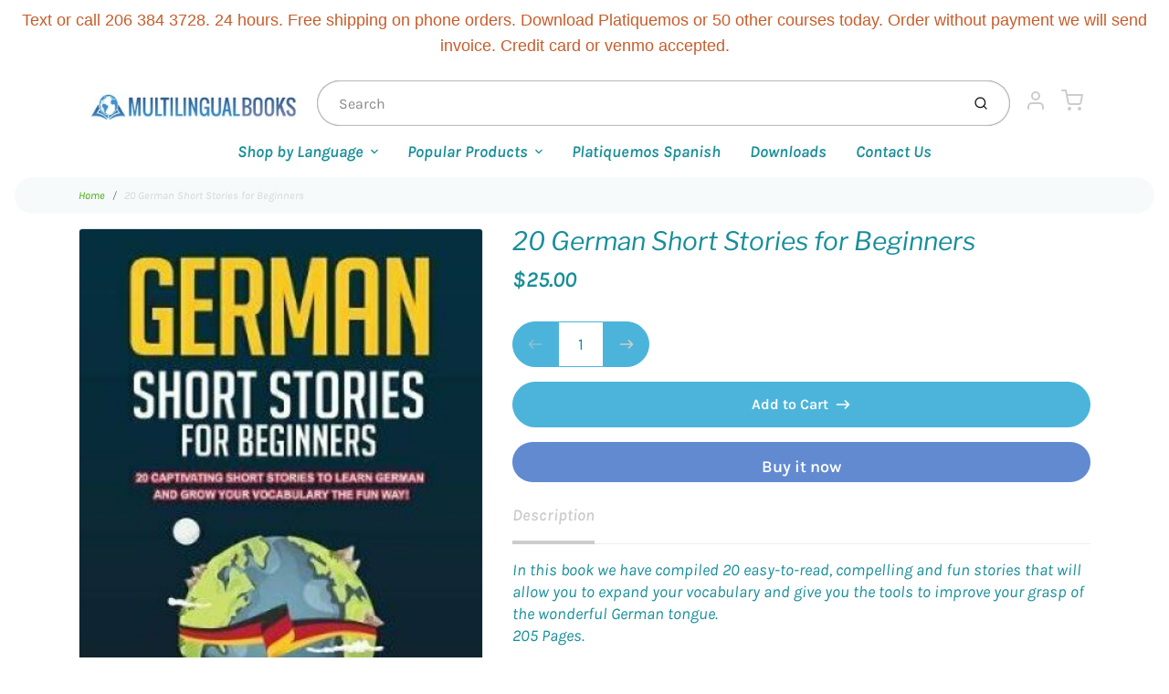

--- FILE ---
content_type: text/html; charset=utf-8
request_url: https://shop.multilingualbooks.com/products/20-german-short-stories-for-beginners
body_size: 31485
content:
<!doctype html>

<html class="no-js 20-german-short-stories-for-beginners product-template" lang="en">

  <head>
 <script>/* start spd config */window._spt_delay_keywords=["/gtag/js,gtag(,/checkouts,/tiktok-track.js,/hotjar-,/smile-,/adoric.js,/wpm/,fbq("];/* end spd config */</script>      



    <meta charset="utf-8">
<meta http-equiv="X-UA-Compatible" content="IE=edge,chrome=1">
<meta name="theme-color" content="#618ad1">
<meta name="viewport" content="width=device-width,initial-scale=1"><link rel="canonical" href="https://shop.multilingualbooks.com/products/20-german-short-stories-for-beginners">
  <link rel="shortcut icon" href="//shop.multilingualbooks.com/cdn/shop/files/apple-touch-icon_32x32.png?v=1614319742" type="image/png">






<title>20 German Short Stories for Beginners | Multilingual Books</title>


  <meta name="description" content="In this book we have compiled 20 easy-to-read, compelling and fun stories that will allow you to expand your vocabulary and give you the tools to improve your grasp of the wonderful German tongue.205 Pages.">


    <meta property="og:site_name" content="Multilingual Books">


  <meta property="og:type" content="product">
  <meta property="og:title" content="20 German Short Stories for Beginners">
  <meta property="og:url" content="https://shop.multilingualbooks.com/products/20-german-short-stories-for-beginners">
  <meta property="og:description" content="In this book we have compiled 20 easy-to-read, compelling and fun stories that will allow you to expand your vocabulary and give you the tools to improve your grasp of the wonderful German tongue.205 Pages.">
  
    <meta property="og:image" content="http://shop.multilingualbooks.com/cdn/shop/products/s-l500_-_2019-06-12T233910.546_1200x630.jpg?v=1571438708">
    <meta property="og:image:secure_url" content="https://shop.multilingualbooks.com/cdn/shop/products/s-l500_-_2019-06-12T233910.546_1200x630.jpg?v=1571438708">
    <meta property="og:image:width" content="1200"/>
    <meta property="og:image:height" content="630"/>
  
  <meta property="og:price:amount" content="25.00">
  <meta property="og:price:currency" content="USD">



  <meta name="twitter:card" content="summary">



  <meta name="twitter:site" content="@languagenews?lang=en">



  <meta name="twitter:title" content="20 German Short Stories for Beginners">
  <meta name="twitter:description" content="In this book we have compiled 20 easy-to-read, compelling and fun stories that will allow you to expand your vocabulary and give you the tools to improve your grasp of the wonderful German tongue.205 ">
  <meta name="twitter:image" content="https://shop.multilingualbooks.com/cdn/shop/products/s-l500_-_2019-06-12T233910.546_1200x630.jpg?v=1571438708">
  <meta name="twitter:image:width" content="1024">
  <meta name="twitter:image:height" content="1024">


<link rel="preconnect" href="https://cdn.shopify.com" crossorigin>
    <link rel="preconnect" href="https://fonts.shopify.com" crossorigin>
    <link rel="preload" as="font" href="//shop.multilingualbooks.com/cdn/fonts/libre_franklin/librefranklin_i4.5cee60cade760b32c7b489f9d561e97341909d7c.woff2" type="font/woff2" crossorigin>
    <link rel="preload" as="font" href="//shop.multilingualbooks.com/cdn/fonts/karla/karla_i4.2086039c16bcc3a78a72a2f7b471e3c4a7f873a6.woff2" type="font/woff2" crossorigin>
    <link rel="preconnect" href="https://monorail-edge.shopifysvc.com">

    <style data-shopify>

:root {
  /* COLORS */

  --color:#178e99;
  --color-mix: #74bbc2;
  --link-color: #3da904;
  --link-color-mix: #8bcb68;
  --link-color-light: #87ff47;
  --link-color-hover: #696969;
  --bg-color: #ffffff;
  --bg-color-dark: #b3b3b3;
  --bg-color-mix-1: #e8f4f5;
  --bg-color-mix-2: #ecf6e6;
  --bg-color-mix-3: #b7dcdf;
  --bg-color-mix-4: #f6fafb;
  --form-color: #121212;
  --bg-color-nav: #fafafa;
  --regular-price-color: #d18c81;
  --sale-price-color: #af3737;
  --header-logo-color: #c75d2b;
  --footer-logo-color: #ffffff;
  --footer-color: #bdc0c2;
  --footer-bg-color: #344569;
  --btn-color: #ffffff;
  --btn-bg-color: #618ad1;
  --secondary-btn-color: #cccccc;
  --secondary-btn-bg-color: #4cb4da;
  --secondary-btn-bg-color-light: #61bdde;
  --secondary-btn-bg-hover: #2a9fc9;
  --border-color: #e8f4f5;
  --product-grid-border-color: ;


  /* TYPOGRAPHY */

  --font-family: Karla,sans-serif;
  --font-size: 1.125rem;
  --font-weight: 400;
  --font-style: italic;
  --h16-font-family: "Libre Franklin",sans-serif;
  --h16-font-weight: 400;
  --h16-font-style: italic;
  --announcement-font-family: Helvetica,Arial, sans-serif;
  --announcement-font-weight: 400;
  --announcement-font-style: normal;
  --logo-font-size: 2.25rem;

  /* LAYOUT */
  --section-spacing: 3rem;


  /* SVGS */
  --nav-link-svg: url("data:image/svg+xml,%3Csvg width='8' height='6' viewBox='0 0 8 6' fill='%23178e99' xmlns='http://www.w3.org/2000/svg'%3E%3Cpath d='M0.347486 0.947461C0.584267 0.71068 0.960422 0.698218 1.21187 0.910075L1.25258 0.947461L4.00003 3.69473L6.74749 0.947461C6.98427 0.71068 7.36042 0.698218 7.61187 0.910075L7.65258 0.947461C7.88936 1.18424 7.90183 1.5604 7.68997 1.81185L7.65258 1.85256L4.45258 5.05256C4.2158 5.28934 3.83965 5.3018 3.58819 5.08994L3.54749 5.05256L0.347486 1.85256C0.0975503 1.60262 0.0975503 1.1974 0.347486 0.947461Z'/%3E%3C/svg%3E");
  --nav-link-svg-hover: url("data:image/svg+xml,%3Csvg width='8' height='6' viewBox='0 0 8 6' fill='%233da904' xmlns='http://www.w3.org/2000/svg'%3E%3Cpath d='M0.347486 5.05256C0.584267 5.28934 0.960422 5.3018 1.21187 5.08994L1.25258 5.05256L4.00003 2.30529L6.74749 5.05256C6.98427 5.28934 7.36042 5.3018 7.61187 5.08994L7.65258 5.05256C7.88936 4.81578 7.90183 4.43962 7.68997 4.18817L7.65258 4.14746L4.45258 0.947461C4.2158 0.71068 3.83965 0.698218 3.58819 0.910075L3.54749 0.947461L0.347486 4.14746C0.0975503 4.3974 0.0975503 4.80262 0.347486 5.05256Z'/%3E%3C/svg%3E");
  --custom-select: #fff url("data:image/svg+xml,%3Csvg width='12' height='8' viewBox='0 0 12 8' fill='none' xmlns='http://www.w3.org/2000/svg'%3E%3Cpath fill-rule='evenodd' clip-rule='evenodd' d='M0.521412 0.92107C0.876583 0.565899 1.44082 0.547205 1.81799 0.86499L1.87906 0.92107L6.00023 5.04197L10.1214 0.92107C10.4766 0.565899 11.0408 0.547205 11.418 0.86499L11.4791 0.92107C11.8342 1.27624 11.8529 1.84047 11.5351 2.21765L11.4791 2.27872L6.67906 7.07871C6.32389 7.43389 5.75965 7.45258 5.38248 7.13479L5.32141 7.07871L0.521412 2.27872C0.146509 1.90381 0.146509 1.29597 0.521412 0.92107Z' fill='%234E4681'/%3E%3C/svg%3E") no-repeat right 1.5rem center/8px 10px;
  --chevron: url("data:image/svg+xml,%3Csvg width='16' height='10' viewBox='0 0 16 10' fill='%23178e99' fill-opacity='0.75' xmlns='http://www.w3.org/2000/svg'%3E%3Cpath d='M1.15146 1.15152C1.59542 0.707556 2.30071 0.68419 2.77219 1.08142L2.84852 1.15152L7.99999 6.30265L13.1515 1.15152C13.5954 0.707556 14.3007 0.68419 14.7722 1.08142L14.8485 1.15152C15.2925 1.59549 15.3158 2.30078 14.9186 2.77225L14.8485 2.84858L8.84852 8.84858C8.40455 9.29254 7.69926 9.31591 7.22779 8.91868L7.15146 8.84858L1.15146 2.84858C0.68283 2.37995 0.68283 1.62015 1.15146 1.15152Z'/%3E%3C/svg%3E");
  --chevron-expanded: url("data:image/svg+xml,%3Csvg width='16' height='10' viewBox='0 0 16 10' fill='%23178e99' fill-opacity='0.75' xmlns='http://www.w3.org/2000/svg'%3E%3Cpath d='M1.15152 8.84848C1.59549 9.29244 2.30078 9.31581 2.77225 8.91858L2.84858 8.84848L8.00005 3.69735L13.1515 8.84848C13.5955 9.29244 14.3008 9.31581 14.7723 8.91858L14.8486 8.84848C15.2925 8.40451 15.3159 7.69922 14.9187 7.22775L14.8486 7.15142L8.84858 1.15142C8.40461 0.70746 7.69932 0.684093 7.22785 1.08132L7.15152 1.15142L1.15152 7.15142C0.682892 7.62005 0.682892 8.37985 1.15152 8.84848Z'/%3E%3C/svg%3E");
  --plus: url("data:image/svg+xml,%3Csvg height='20' width='20' viewBox='0 0 20 20' fill='%23178e99' xmlns='http://www.w3.org/2000/svg'%3E%3Cpath d='M 19.261719 10.757812 L 0.75 10.757812 C 0.335938 10.757812 0 10.421875 0 10.007812 C 0 9.59375 0.335938 9.253906 0.75 9.253906 L 19.261719 9.253906 C 19.675781 9.253906 20.011719 9.59375 20.011719 10.007812 C 20.011719 10.421875 19.675781 10.757812 19.261719 10.757812 Z M 19.261719 10.757812'/%3E%3Cpath d='M 10.007812 20.011719 C 9.59375 20.011719 9.253906 19.675781 9.253906 19.261719 L 9.253906 0.75 C 9.253906 0.335938 9.59375 0 10.007812 0 C 10.421875 0 10.757812 0.335938 10.757812 0.75 L 10.757812 19.261719 C 10.757812 19.675781 10.421875 20.011719 10.007812 20.011719 Z M 10.007812 20.011719'/%3E%3C/svg%3E");
  --plus-expanded: url("data:image/svg+xml,%3Csvg height='20' width='20' viewBox='0 0 20 20' fill='%23178e99' xmlns='http://www.w3.org/2000/svg'%3E%3Cpath d='M 19.261719 10.757812 L 0.75 10.757812 C 0.335938 10.757812 0 10.421875 0 10.007812 C 0 9.59375 0.335938 9.253906 0.75 9.253906 L 19.261719 9.253906 C 19.675781 9.253906 20.011719 9.59375 20.011719 10.007812 C 20.011719 10.421875 19.675781 10.757812 19.261719 10.757812 Z M 19.261719 10.757812'/%3E%3C/svg%3E");

  /* specific colors for Shop Pay Installments Banner */
    --color-body-text: #178e99;
    --color-body: #ffffff;
    --color-bg: #ffffff;
    /* End Shop Pay Installment Banner */
}
</style>

    <style>*,::after,::before{box-sizing:border-box}html{line-height:1.15;overflow-y:scroll}body{margin:0;border:0}body,html{background-color:var(--body-bg)}body{font-family:var(--font-family);font-weight:var(--font-weight);color:var(--body-color);border-color:var(--border-color);border-style:solid;line-height:1.5rem}ul{list-style:none;margin:0}h1,h2{margin:0}a{text-decoration:none}.sr-only{position:absolute;width:1px;height:1px;padding:0;margin:-1px;overflow:hidden;clip:rect(0,0,0,0);white-space:nowrap;border:0}.spinner{display:flex;justify-content:center;align-items:center;position:fixed;top:0;right:0;bottom:0;left:0;z-index:1100;pointer-events:none;background-color:var(--bg-color);transition-property:visibility,opacity;transition-delay:0.4s;transition-duration:1s;transition-timing-function:ease-in-out}.spinner .dot-1,.spinner .dot-2,.spinner .dot-3{width:.75rem;height:.75rem;margin:.25rem;border-radius:50%;background-color:var(--link-color);animation:bounce 1.4s infinite ease-in-out both}.spinner .dot-1{animation-delay:-0.32s}.spinner .dot-2{animation-delay:-0.16s}.spinner.hidden{opacity:0}.spinner.loaded{z-index:-1}@keyframes bounce{0%,100%,80%{opacity:0;transform:scale(0)}40%{opacity:1;transform:scale(1)}}button,input,optgroup,select,textarea{font-family:inherit;font-size:100%;line-height:1.15}.tw-container{max-width:1536px}.tw-block{display:block}.tw-flex{display:flex}.tw-justify-center{justify-content:center}.tw-items-start{align-items:flex-start}.tw-text-base{font-size:1rem;line-height:1.5rem}.tw-text-lg{font-size:1.125rem;line-height:1.75rem}.tw-text-xl{font-size:1.25rem;line-height:1.75rem}.tw-mx-auto{margin-left:auto;margin-right:auto}.tw-text-center{text-align:center}.tw-p-1{padding:.25rem}.tw-p-2{padding:.5rem}.tw-py-2{padding-top:.5rem;padding-bottom:.5rem}.tw-px-0{padding-left:0;padding-right:0}.tw-px-4{padding-left:1rem;padding-right:1rem}.tw-px-8{padding-left:2rem;padding-right:2rem}.tw-flex-grow{flex-grow:1}.tw-z-10{z-index:10}.tw-right-0{right:0}.tw-right-2{right:.5rem}.tw-absolute{position:absolute}.tw-border-0{border-width:0}.tw-bg-transparent{background-color:transparent}.py-3{padding-top:1rem;padding-bottom:1rem}.pt-0{padding-top:0}.pb-3{padding-bottom:1rem}@media (min-width:1024px){.pb-lg-0{padding-bottom:0}.pb-lg-1{padding-bottom:.25rem}}@media (min-width:768px){.md\:tw-py-1{padding-top:.25rem;padding-bottom:.25rem}.md\:tw-p-2{padding:.5rem}.md\:tw-right-12{right:3rem}.md\:tw-items-center{align-items:center}}.container{width:100%;padding-right:1rem;padding-left:1rem;margin-right:auto;margin-left:auto}@media (min-width:640px){.container{max-width:640px}}@media (min-width:768px){.container{max-width:768px}}@media (min-width:1024px){.container{max-width:1024px}}@media (min-width:1280px){.container{max-width:1140px}}.d-flex{display:flex}.d-inline-flex{display:inline-flex}.align-items-center{align-items:center}.justify-content-between{justify-content:space-between}.justify-content-center{justify-content:center}.justify-content-end{justify-content:flex-end}.logo{font-family:var(--h16-font-family);font-size:var(--logo-font-size);font-weight:var(--h16-font-weight);font-style:var(--h16-font-style)}@media (max-width:768px){.logo{font-size:1.625rem}.logo img{width:100%}}.logo>a{color:var(--header-logo-color)}.h1{line-height:1}.w-100{width:100%}.mb-0{margin-bottom:0}.px-0{padding-right:0;padding-left:0}.ml-2{margin-left:.5rem}.mr-2{margin-right:.5rem}.mr-3{margin-right:1rem}.mt-3{margin-top:1rem}.mt-4{margin-top:1.5rem}.d-block{display:block}.d-inline-block{display:inline-block}.position-relative{position:relative}.search .input-group{box-shadow:inset 0 0 2px var(--color)}.search .btn{color:var(--color)}.search .btn .icon{margin-left:.5rem;color:currentColor!important}.rounded-pill{border-radius:50rem}.bg-white{background-color:#fff}.form-control{display:block;width:100%;height:calc(1.5em + 1.625rem);padding:.75rem 1.5rem}.form-control::placeholder{opacity:.5;color:inherit}.input-group{position:relative;display:flex;flex-wrap:wrap;align-items:stretch;width:100%}.input-group>.form-control{position:relative;flex:1 1 auto;width:1%;min-width:0;margin-bottom:0}.input-group-append{margin-left:-.0625rem;display:flex}.input-group>.input-group-append>.btn{border-top-left-radius:0;border-bottom-left-radius:0;position:relative;z-index:2}.lh-0{line-height:0}.lh-1{line-height:1}.text-center{text-align:center}@media (min-width:768px){.text-md-center{text-align:center}}@media (min-width:768px){.col-md-4{flex:0 0 33.33333%;max-width:33.33333%;width:100%}}.btn{display:inline-block;font-weight:400;text-align:center;vertical-align:middle;background-color:transparent;border:.0625rem solid transparent;padding:.75rem 1.5rem;font-size:1rem;line-height:1.5;border-radius:.25rem}.tw-btn{text-align:center;vertical-align:middle;padding:.75rem 1.5rem;display:inline-block;font-weight:400;font-size:1rem;line-height:1.5rem;border-color:transparent;border-width:1px;border-radius:.25rem}.tw-btn-primary,.btn-primary{background-color:var(--btn-bg-color);border-color:var(--btn-bg-color);color:var(--btn-color)}.btn-menu .icon{width:2rem;height:2rem}.btn .icon{width:1rem;height:1rem;color:currentColor}.shopify-section-header .icon{color:var(--secondary-btn-color)}img,svg{display:block;vertical-align:middle}img{max-width:100%;height:auto}.d-none{display:none}.tw-hidden{display:none}@media (min-width:1024px){.d-lg-none{display:none}.d-lg-block{display:block}.ml-lg-2{margin-left:.5rem}.mr-lg-3{margin-right:1rem}.lg\:tw-mx-auto{margin-left:auto;margin-right:auto}.w-lg-auto{width:auto}}.border-0{border:0}.bg-transparent{background-color:transparent}.p-0{padding:0}.p-2{padding:.5rem}.tw-pl-3{padding-left:.75rem}.nav{display:flex;padding-left:0;margin-bottom:0;list-style:none}.main-nav .has-dropdown .nav-link.level-1{padding-right:calc(1.5rem + 8px);background-image:var(--nav-link-svg);background-position:calc(100% - 1rem) 50%;background-repeat:no-repeat}.font-600{font-weight:600}.nav-link{display:block;padding:1rem;color:var(--color);line-height:24px}.tw-flex-nowrap{flex-wrap:nowrap}p{margin:0}.main-content{opacity:0}.main-content .shopify-section{display:none}.critical-hidden{display:none}</style>


    <style>
      @font-face {
  font-family: "Libre Franklin";
  font-weight: 400;
  font-style: italic;
  font-display: swap;
  src: url("//shop.multilingualbooks.com/cdn/fonts/libre_franklin/librefranklin_i4.5cee60cade760b32c7b489f9d561e97341909d7c.woff2") format("woff2"),
       url("//shop.multilingualbooks.com/cdn/fonts/libre_franklin/librefranklin_i4.2f9ee939c2cc82522dfb62e1a084861f9beeb411.woff") format("woff");
}

      @font-face {
  font-family: Karla;
  font-weight: 400;
  font-style: italic;
  font-display: swap;
  src: url("//shop.multilingualbooks.com/cdn/fonts/karla/karla_i4.2086039c16bcc3a78a72a2f7b471e3c4a7f873a6.woff2") format("woff2"),
       url("//shop.multilingualbooks.com/cdn/fonts/karla/karla_i4.7b9f59841a5960c16fa2a897a0716c8ebb183221.woff") format("woff");
}

      @font-face {
  font-family: Karla;
  font-weight: 700;
  font-style: italic;
  font-display: swap;
  src: url("//shop.multilingualbooks.com/cdn/fonts/karla/karla_i7.fe031cd65d6e02906286add4f6dda06afc2615f0.woff2") format("woff2"),
       url("//shop.multilingualbooks.com/cdn/fonts/karla/karla_i7.816d4949fa7f7d79314595d7003eda5b44e959e3.woff") format("woff");
}

      @font-face {
  font-family: Karla;
  font-weight: 700;
  font-style: italic;
  font-display: swap;
  src: url("//shop.multilingualbooks.com/cdn/fonts/karla/karla_i7.fe031cd65d6e02906286add4f6dda06afc2615f0.woff2") format("woff2"),
       url("//shop.multilingualbooks.com/cdn/fonts/karla/karla_i7.816d4949fa7f7d79314595d7003eda5b44e959e3.woff") format("woff");
}

      @font-face {
  font-family: Karla;
  font-weight: 400;
  font-style: italic;
  font-display: swap;
  src: url("//shop.multilingualbooks.com/cdn/fonts/karla/karla_i4.2086039c16bcc3a78a72a2f7b471e3c4a7f873a6.woff2") format("woff2"),
       url("//shop.multilingualbooks.com/cdn/fonts/karla/karla_i4.7b9f59841a5960c16fa2a897a0716c8ebb183221.woff") format("woff");
}

      
      
    </style>

    <link rel="stylesheet" href="//shop.multilingualbooks.com/cdn/shop/t/34/assets/fonts.css?v=89240069282032099881764884889" type="text/css" media="print" onload="this.media='all'">
    
    <link rel="stylesheet" href="//shop.multilingualbooks.com/cdn/shop/t/34/assets/theme-vendor.css?v=31669084077994969191721086690" type="text/css" media="print" onload="this.media='all'">
    <link rel="stylesheet" href="//shop.multilingualbooks.com/cdn/shop/t/34/assets/theme-custom.css?v=111998259877132958911626713650" type="text/css" media="print" onload="this.media='all'">

    <noscript>
      <link rel="stylesheet" href="//shop.multilingualbooks.com/cdn/shop/t/34/assets/fonts.css?v=89240069282032099881764884889" type="text/css" media="all">
      <link rel="stylesheet" href="//shop.multilingualbooks.com/cdn/shop/t/34/assets/theme-vendor.css?v=31669084077994969191721086690" type="text/css" media="all">
    </noscript>

    
<script>
  window.Avatar = {
    theme: {
      version: "1.2.2",
      givenName: "Avatar",
      id: 120416796760,
      current: {
        pageType: "product",
        template: "product",
        templateSuffix: null,
        templateFull: "product",
        product: {"id":3818674946136,"title":"20 German Short Stories for Beginners","handle":"20-german-short-stories-for-beginners","description":"\u003cp\u003e\u003cspan\u003eIn this book we have compiled 20 easy-to-read, compelling and fun stories that will allow you to expand your vocabulary and give you the tools to improve your grasp of the wonderful German tongue.\u003c\/span\u003e\u003cbr\u003e205 Pages.\u003c\/p\u003e","published_at":"2019-06-12T23:39:42-07:00","created_at":"2019-06-12T23:39:42-07:00","vendor":"Multilingual Books","type":"","tags":[],"price":2500,"price_min":2500,"price_max":2500,"available":true,"price_varies":false,"compare_at_price":null,"compare_at_price_min":0,"compare_at_price_max":0,"compare_at_price_varies":false,"variants":[{"id":29026800500824,"title":"Default Title","option1":"Default Title","option2":null,"option3":null,"sku":"","requires_shipping":true,"taxable":true,"featured_image":null,"available":true,"name":"20 German Short Stories for Beginners","public_title":null,"options":["Default Title"],"price":2500,"weight":907,"compare_at_price":null,"inventory_quantity":0,"inventory_management":null,"inventory_policy":"deny","barcode":"","requires_selling_plan":false,"selling_plan_allocations":[]}],"images":["\/\/shop.multilingualbooks.com\/cdn\/shop\/products\/s-l500_-_2019-06-12T233910.546.jpg?v=1571438708"],"featured_image":"\/\/shop.multilingualbooks.com\/cdn\/shop\/products\/s-l500_-_2019-06-12T233910.546.jpg?v=1571438708","options":["Title"],"media":[{"alt":null,"id":1274741948504,"position":1,"preview_image":{"aspect_ratio":0.666,"height":500,"width":333,"src":"\/\/shop.multilingualbooks.com\/cdn\/shop\/products\/s-l500_-_2019-06-12T233910.546.jpg?v=1571438708"},"aspect_ratio":0.666,"height":500,"media_type":"image","src":"\/\/shop.multilingualbooks.com\/cdn\/shop\/products\/s-l500_-_2019-06-12T233910.546.jpg?v=1571438708","width":333}],"requires_selling_plan":false,"selling_plan_groups":[],"content":"\u003cp\u003e\u003cspan\u003eIn this book we have compiled 20 easy-to-read, compelling and fun stories that will allow you to expand your vocabulary and give you the tools to improve your grasp of the wonderful German tongue.\u003c\/span\u003e\u003cbr\u003e205 Pages.\u003c\/p\u003e"},
        variant: {"id":29026800500824,"title":"Default Title","option1":"Default Title","option2":null,"option3":null,"sku":"","requires_shipping":true,"taxable":true,"featured_image":null,"available":true,"name":"20 German Short Stories for Beginners","public_title":null,"options":["Default Title"],"price":2500,"weight":907,"compare_at_price":null,"inventory_quantity":0,"inventory_management":null,"inventory_policy":"deny","barcode":"","requires_selling_plan":false,"selling_plan_allocations":[]},
        collection: null,
        cart: {"note":null,"attributes":{},"original_total_price":0,"total_price":0,"total_discount":0,"total_weight":0.0,"item_count":0,"items":[],"requires_shipping":false,"currency":"USD","items_subtotal_price":0,"cart_level_discount_applications":[],"checkout_charge_amount":0},
        locale: "en"
      },
      settings: {
        search: {
          enabled: true,
          showCollections: true,
          showArticles: false,
          showPages: false,
          showUnavailableProducts: "show",
          searchType: true,
          searchVendor: true,
          searchTag: true,
          searchSku: true,
          searchVariantTitle: true,
          searchBarcode: false,
          searchDescriptions: false,
          searchAuthor: false,
          limit: 5,
        },
        cart: {
          continueShopping: '',
          showRecsOnEmptyCart: null,
        },
        breakpoints: {
          medium: 768,
        },
        mediaQuery: {
          mediumUp: 'screen and (min-width: 768px)',
          small: 'screen and (max-width: 767px)',
        },
      },
      i18n: {
        addToCart: "Add to Cart",
        soldOut: "Sold Out",
        unavailable: "Unavailable",
        regularPrice: "Regular price",
        salePrice: "Sale price",
        sale: "On Sale",
        unitPrice: "Unit price",
        unitPriceSeparator: "per",
        item: "item",
        items: "items",
        empty: "Your cart is currently empty.",
        continue: "Continue Shopping",
        search: {
          fromLowestPrice: "from [price]",
          placeholders: {
            products: "Products",
            collections: "Collections",
            pages: "Pages",
            articles: "Articles",
          },
          results: {
            show: "Show all product results for",
            none: "No results found for"
          }
        },
        cart: {
          item: "item",
          items: "items",
        }
      },
      keyboardKeys: {
        TAB: 9,
        ENTER: 13,
        ESCAPE: 27,
        LEFTARROW: 37,
        RIGHTARROW: 39
      }
    },
    shop: {
      root: "\/",
      moneyFormat: "${{amount}}"
    },
    icons: {
      collection: "\/\/shop.multilingualbooks.com\/cdn\/shop\/t\/34\/assets\/icon-collection_120x.png?v=40871835775874781771624945173",
      product: "\/\/shop.multilingualbooks.com\/cdn\/shop\/t\/34\/assets\/icon-product_120x.png?v=18270121676411456051624945174",
      page: "\/\/shop.multilingualbooks.com\/cdn\/shop\/t\/34\/assets\/icon-page_120x.png?v=11837369901128010581624945173",
      article: "\/\/shop.multilingualbooks.com\/cdn\/shop\/t\/34\/assets\/icon-article_120x.png?v=167074133747219596591624945172"
    },
    skup: {
      sliderCart: "page",
      exitModal: false,
    }
  };

  document.documentElement.className = document.documentElement.className.replace('no-js', 'js');
</script>


    
 <link type="text/css" href="//shop.multilingualbooks.com/cdn/shop/t/34/assets/vendors@layout.theme.css?v=118558147259443829761624945199" rel="stylesheet" media="print" onload="this.media='all'">
<noscript><link type="text/css" href="//shop.multilingualbooks.com/cdn/shop/t/34/assets/vendors@layout.theme.css?v=118558147259443829761624945199" rel="stylesheet"></noscript><link type="text/css" href="//shop.multilingualbooks.com/cdn/shop/t/34/assets/layout.theme.css?v=23732637711130972011624945199" rel="stylesheet" media="print" onload="this.media='all'">
<noscript><link type="text/css" href="//shop.multilingualbooks.com/cdn/shop/t/34/assets/layout.theme.css?v=23732637711130972011624945199" rel="stylesheet"></noscript>

<script type="text/javascript" src="//shop.multilingualbooks.com/cdn/shop/t/34/assets/vendors@layout.theme.js?v=51525194531254509021624945185" defer="defer"></script><script type="text/javascript" src="//shop.multilingualbooks.com/cdn/shop/t/34/assets/layout.theme.js?v=106989936329275751501624945176" defer="defer"></script><link rel="prefetch" href="//shop.multilingualbooks.com/cdn/shop/t/34/assets/template.cart.js?v=55280504474964700111624945179" as="script"><link rel="prefetch" href="//shop.multilingualbooks.com/cdn/shop/t/34/assets/template.collection.js?v=41261576576302010921624945180" as="script"><script type="text/javascript" src="//shop.multilingualbooks.com/cdn/shop/t/34/assets/template.product.js?v=14154423420602166121624945182" defer="defer"></script><link rel="prefetch" href="//shop.multilingualbooks.com/cdn/shop/t/34/assets/template.addresses.js?v=33110240046081545861624945178" as="script"><link rel="prefetch" href="//shop.multilingualbooks.com/cdn/shop/t/34/assets/template.login.js?v=59209747749621170661624945181" as="script">

    <script src="//shop.multilingualbooks.com/cdn/shop/t/34/assets/theme-custom.js?v=66230615287471907451624945184" defer></script>
    <script type="text/javascript">
   if (window.MSInputMethodContext && document.documentMode) {
     var scripts = document.getElementsByTagName('script')[0];
     var polyfill = document.createElement("script");
     polyfill.defer = true;
     polyfill.src = "//shop.multilingualbooks.com/cdn/shop/t/34/assets/ie11CustomProperties.min.js?v=146208399201472936201624945175";
     scripts.parentNode.insertBefore(polyfill, scripts);
   }
</script>


    <script>window.performance && window.performance.mark && window.performance.mark('shopify.content_for_header.start');</script><meta id="shopify-digital-wallet" name="shopify-digital-wallet" content="/1668780/digital_wallets/dialog">
<link rel="alternate" type="application/json+oembed" href="https://shop.multilingualbooks.com/products/20-german-short-stories-for-beginners.oembed">
<script async="async" src="/checkouts/internal/preloads.js?locale=en-US"></script>
<script id="shopify-features" type="application/json">{"accessToken":"4b36c98a126ab36f4a813ff514335c58","betas":["rich-media-storefront-analytics"],"domain":"shop.multilingualbooks.com","predictiveSearch":true,"shopId":1668780,"locale":"en"}</script>
<script>var Shopify = Shopify || {};
Shopify.shop = "multilingualbooks.myshopify.com";
Shopify.locale = "en";
Shopify.currency = {"active":"USD","rate":"1.0"};
Shopify.country = "US";
Shopify.theme = {"name":"Avatar","id":120416796760,"schema_name":"Avatar","schema_version":"1.2.2","theme_store_id":909,"role":"main"};
Shopify.theme.handle = "null";
Shopify.theme.style = {"id":null,"handle":null};
Shopify.cdnHost = "shop.multilingualbooks.com/cdn";
Shopify.routes = Shopify.routes || {};
Shopify.routes.root = "/";</script>
<script type="module">!function(o){(o.Shopify=o.Shopify||{}).modules=!0}(window);</script>
<script>!function(o){function n(){var o=[];function n(){o.push(Array.prototype.slice.apply(arguments))}return n.q=o,n}var t=o.Shopify=o.Shopify||{};t.loadFeatures=n(),t.autoloadFeatures=n()}(window);</script>
<script id="shop-js-analytics" type="application/json">{"pageType":"product"}</script>
<script defer="defer" async type="module" src="//shop.multilingualbooks.com/cdn/shopifycloud/shop-js/modules/v2/client.init-shop-cart-sync_BT-GjEfc.en.esm.js"></script>
<script defer="defer" async type="module" src="//shop.multilingualbooks.com/cdn/shopifycloud/shop-js/modules/v2/chunk.common_D58fp_Oc.esm.js"></script>
<script defer="defer" async type="module" src="//shop.multilingualbooks.com/cdn/shopifycloud/shop-js/modules/v2/chunk.modal_xMitdFEc.esm.js"></script>
<script type="module">
  await import("//shop.multilingualbooks.com/cdn/shopifycloud/shop-js/modules/v2/client.init-shop-cart-sync_BT-GjEfc.en.esm.js");
await import("//shop.multilingualbooks.com/cdn/shopifycloud/shop-js/modules/v2/chunk.common_D58fp_Oc.esm.js");
await import("//shop.multilingualbooks.com/cdn/shopifycloud/shop-js/modules/v2/chunk.modal_xMitdFEc.esm.js");

  window.Shopify.SignInWithShop?.initShopCartSync?.({"fedCMEnabled":true,"windoidEnabled":true});

</script>
<script>(function() {
  var isLoaded = false;
  function asyncLoad() {
    if (isLoaded) return;
    isLoaded = true;
    var urls = ["https:\/\/www.magisto.com\/media\/shopify\/magisto.js?shop=multilingualbooks.myshopify.com","https:\/\/bingshoppingtool-t2app-prod.trafficmanager.net\/uet\/tracking_script?shop=multilingualbooks.myshopify.com","https:\/\/cdn.shoppinggives.com\/cc-utilities\/shopify.js?store-id=7e39c571-5950-454d-a437-85206202b16a\u0026shop=multilingualbooks.myshopify.com","https:\/\/cdncozyvideogalleryn.addons.business\/scripttag\/js\/cloud\/multilingualbooks.myshopify.com\/1.0\/Fgr9W3bUzHSlMX7QMUXuh9RdPHmtPKHI.js?shop=multilingualbooks.myshopify.com","https:\/\/cdn.shopify.com\/s\/files\/1\/0597\/3783\/3627\/files\/tptinstall.min.js?v=1718591634\u0026t=tapita-seo-script-tags\u0026shop=multilingualbooks.myshopify.com"];
    for (var i = 0; i < urls.length; i++) {
      var s = document.createElement('script');
      s.type = 'text/javascript';
      s.async = true;
      s.src = urls[i];
      var x = document.getElementsByTagName('script')[0];
      x.parentNode.insertBefore(s, x);
    }
  };
  if(window.attachEvent) {
    window.attachEvent('onload', asyncLoad);
  } else {
    window.addEventListener('load', asyncLoad, false);
  }
})();</script>
<script id="__st">var __st={"a":1668780,"offset":-28800,"reqid":"c8f933c7-cd68-4692-abfc-d72d0e98f150-1769057575","pageurl":"shop.multilingualbooks.com\/products\/20-german-short-stories-for-beginners","u":"bb16de65f16a","p":"product","rtyp":"product","rid":3818674946136};</script>
<script>window.ShopifyPaypalV4VisibilityTracking = true;</script>
<script id="captcha-bootstrap">!function(){'use strict';const t='contact',e='account',n='new_comment',o=[[t,t],['blogs',n],['comments',n],[t,'customer']],c=[[e,'customer_login'],[e,'guest_login'],[e,'recover_customer_password'],[e,'create_customer']],r=t=>t.map((([t,e])=>`form[action*='/${t}']:not([data-nocaptcha='true']) input[name='form_type'][value='${e}']`)).join(','),a=t=>()=>t?[...document.querySelectorAll(t)].map((t=>t.form)):[];function s(){const t=[...o],e=r(t);return a(e)}const i='password',u='form_key',d=['recaptcha-v3-token','g-recaptcha-response','h-captcha-response',i],f=()=>{try{return window.sessionStorage}catch{return}},m='__shopify_v',_=t=>t.elements[u];function p(t,e,n=!1){try{const o=window.sessionStorage,c=JSON.parse(o.getItem(e)),{data:r}=function(t){const{data:e,action:n}=t;return t[m]||n?{data:e,action:n}:{data:t,action:n}}(c);for(const[e,n]of Object.entries(r))t.elements[e]&&(t.elements[e].value=n);n&&o.removeItem(e)}catch(o){console.error('form repopulation failed',{error:o})}}const l='form_type',E='cptcha';function T(t){t.dataset[E]=!0}const w=window,h=w.document,L='Shopify',v='ce_forms',y='captcha';let A=!1;((t,e)=>{const n=(g='f06e6c50-85a8-45c8-87d0-21a2b65856fe',I='https://cdn.shopify.com/shopifycloud/storefront-forms-hcaptcha/ce_storefront_forms_captcha_hcaptcha.v1.5.2.iife.js',D={infoText:'Protected by hCaptcha',privacyText:'Privacy',termsText:'Terms'},(t,e,n)=>{const o=w[L][v],c=o.bindForm;if(c)return c(t,g,e,D).then(n);var r;o.q.push([[t,g,e,D],n]),r=I,A||(h.body.append(Object.assign(h.createElement('script'),{id:'captcha-provider',async:!0,src:r})),A=!0)});var g,I,D;w[L]=w[L]||{},w[L][v]=w[L][v]||{},w[L][v].q=[],w[L][y]=w[L][y]||{},w[L][y].protect=function(t,e){n(t,void 0,e),T(t)},Object.freeze(w[L][y]),function(t,e,n,w,h,L){const[v,y,A,g]=function(t,e,n){const i=e?o:[],u=t?c:[],d=[...i,...u],f=r(d),m=r(i),_=r(d.filter((([t,e])=>n.includes(e))));return[a(f),a(m),a(_),s()]}(w,h,L),I=t=>{const e=t.target;return e instanceof HTMLFormElement?e:e&&e.form},D=t=>v().includes(t);t.addEventListener('submit',(t=>{const e=I(t);if(!e)return;const n=D(e)&&!e.dataset.hcaptchaBound&&!e.dataset.recaptchaBound,o=_(e),c=g().includes(e)&&(!o||!o.value);(n||c)&&t.preventDefault(),c&&!n&&(function(t){try{if(!f())return;!function(t){const e=f();if(!e)return;const n=_(t);if(!n)return;const o=n.value;o&&e.removeItem(o)}(t);const e=Array.from(Array(32),(()=>Math.random().toString(36)[2])).join('');!function(t,e){_(t)||t.append(Object.assign(document.createElement('input'),{type:'hidden',name:u})),t.elements[u].value=e}(t,e),function(t,e){const n=f();if(!n)return;const o=[...t.querySelectorAll(`input[type='${i}']`)].map((({name:t})=>t)),c=[...d,...o],r={};for(const[a,s]of new FormData(t).entries())c.includes(a)||(r[a]=s);n.setItem(e,JSON.stringify({[m]:1,action:t.action,data:r}))}(t,e)}catch(e){console.error('failed to persist form',e)}}(e),e.submit())}));const S=(t,e)=>{t&&!t.dataset[E]&&(n(t,e.some((e=>e===t))),T(t))};for(const o of['focusin','change'])t.addEventListener(o,(t=>{const e=I(t);D(e)&&S(e,y())}));const B=e.get('form_key'),M=e.get(l),P=B&&M;t.addEventListener('DOMContentLoaded',(()=>{const t=y();if(P)for(const e of t)e.elements[l].value===M&&p(e,B);[...new Set([...A(),...v().filter((t=>'true'===t.dataset.shopifyCaptcha))])].forEach((e=>S(e,t)))}))}(h,new URLSearchParams(w.location.search),n,t,e,['guest_login'])})(!0,!0)}();</script>
<script integrity="sha256-4kQ18oKyAcykRKYeNunJcIwy7WH5gtpwJnB7kiuLZ1E=" data-source-attribution="shopify.loadfeatures" defer="defer" src="//shop.multilingualbooks.com/cdn/shopifycloud/storefront/assets/storefront/load_feature-a0a9edcb.js" crossorigin="anonymous"></script>
<script data-source-attribution="shopify.dynamic_checkout.dynamic.init">var Shopify=Shopify||{};Shopify.PaymentButton=Shopify.PaymentButton||{isStorefrontPortableWallets:!0,init:function(){window.Shopify.PaymentButton.init=function(){};var t=document.createElement("script");t.src="https://shop.multilingualbooks.com/cdn/shopifycloud/portable-wallets/latest/portable-wallets.en.js",t.type="module",document.head.appendChild(t)}};
</script>
<script data-source-attribution="shopify.dynamic_checkout.buyer_consent">
  function portableWalletsHideBuyerConsent(e){var t=document.getElementById("shopify-buyer-consent"),n=document.getElementById("shopify-subscription-policy-button");t&&n&&(t.classList.add("hidden"),t.setAttribute("aria-hidden","true"),n.removeEventListener("click",e))}function portableWalletsShowBuyerConsent(e){var t=document.getElementById("shopify-buyer-consent"),n=document.getElementById("shopify-subscription-policy-button");t&&n&&(t.classList.remove("hidden"),t.removeAttribute("aria-hidden"),n.addEventListener("click",e))}window.Shopify?.PaymentButton&&(window.Shopify.PaymentButton.hideBuyerConsent=portableWalletsHideBuyerConsent,window.Shopify.PaymentButton.showBuyerConsent=portableWalletsShowBuyerConsent);
</script>
<script>
  function portableWalletsCleanup(e){e&&e.src&&console.error("Failed to load portable wallets script "+e.src);var t=document.querySelectorAll("shopify-accelerated-checkout .shopify-payment-button__skeleton, shopify-accelerated-checkout-cart .wallet-cart-button__skeleton"),e=document.getElementById("shopify-buyer-consent");for(let e=0;e<t.length;e++)t[e].remove();e&&e.remove()}function portableWalletsNotLoadedAsModule(e){e instanceof ErrorEvent&&"string"==typeof e.message&&e.message.includes("import.meta")&&"string"==typeof e.filename&&e.filename.includes("portable-wallets")&&(window.removeEventListener("error",portableWalletsNotLoadedAsModule),window.Shopify.PaymentButton.failedToLoad=e,"loading"===document.readyState?document.addEventListener("DOMContentLoaded",window.Shopify.PaymentButton.init):window.Shopify.PaymentButton.init())}window.addEventListener("error",portableWalletsNotLoadedAsModule);
</script>

<script type="module" src="https://shop.multilingualbooks.com/cdn/shopifycloud/portable-wallets/latest/portable-wallets.en.js" onError="portableWalletsCleanup(this)" crossorigin="anonymous"></script>
<script nomodule>
  document.addEventListener("DOMContentLoaded", portableWalletsCleanup);
</script>

<link id="shopify-accelerated-checkout-styles" rel="stylesheet" media="screen" href="https://shop.multilingualbooks.com/cdn/shopifycloud/portable-wallets/latest/accelerated-checkout-backwards-compat.css" crossorigin="anonymous">
<style id="shopify-accelerated-checkout-cart">
        #shopify-buyer-consent {
  margin-top: 1em;
  display: inline-block;
  width: 100%;
}

#shopify-buyer-consent.hidden {
  display: none;
}

#shopify-subscription-policy-button {
  background: none;
  border: none;
  padding: 0;
  text-decoration: underline;
  font-size: inherit;
  cursor: pointer;
}

#shopify-subscription-policy-button::before {
  box-shadow: none;
}

      </style>

<script>window.performance && window.performance.mark && window.performance.mark('shopify.content_for_header.end');</script>
  <!-- BEGIN app block: shopify://apps/essential-announcer/blocks/app-embed/93b5429f-c8d6-4c33-ae14-250fd84f361b --><script>
  
    window.essentialAnnouncementConfigs = [];
  
  window.essentialAnnouncementMeta = {
    productCollections: [{"id":8078553,"handle":"all-products","title":"All Products","updated_at":"2026-01-21T04:00:10-08:00","body_html":"","published_at":"2012-09-04T23:59:27-07:00","sort_order":"alpha-asc","template_suffix":null,"disjunctive":false,"rules":[{"column":"variant_price","relation":"greater_than","condition":"0"}],"published_scope":"web"},{"id":10878031,"handle":"german","title":"German Language Courses","updated_at":"2026-01-18T04:00:35-08:00","body_html":"\u003cp\u003e\u003ca href=\"https:\/\/shop.multilingualbooks.com\/collections\/german-childrens-books\"\u003eGerman Children's Books\u003c\/a\u003e  \u003ca href=\"https:\/\/shop.multilingualbooks.com\/collections\/tin-tin-books-in-german\"\u003eTin Tin in german\u003c\/a\u003e German Radio German Magazines\u003c\/p\u003e\n\u003cp\u003e \u003c\/p\u003e\n\u003cp\u003e \u003c\/p\u003e","published_at":"2013-07-10T13:49:04-07:00","sort_order":"manual","template_suffix":"","disjunctive":true,"rules":[{"column":"tag","relation":"equals","condition":"german"},{"column":"title","relation":"contains","condition":"german"}],"published_scope":"global"}],
    productData: {"id":3818674946136,"title":"20 German Short Stories for Beginners","handle":"20-german-short-stories-for-beginners","description":"\u003cp\u003e\u003cspan\u003eIn this book we have compiled 20 easy-to-read, compelling and fun stories that will allow you to expand your vocabulary and give you the tools to improve your grasp of the wonderful German tongue.\u003c\/span\u003e\u003cbr\u003e205 Pages.\u003c\/p\u003e","published_at":"2019-06-12T23:39:42-07:00","created_at":"2019-06-12T23:39:42-07:00","vendor":"Multilingual Books","type":"","tags":[],"price":2500,"price_min":2500,"price_max":2500,"available":true,"price_varies":false,"compare_at_price":null,"compare_at_price_min":0,"compare_at_price_max":0,"compare_at_price_varies":false,"variants":[{"id":29026800500824,"title":"Default Title","option1":"Default Title","option2":null,"option3":null,"sku":"","requires_shipping":true,"taxable":true,"featured_image":null,"available":true,"name":"20 German Short Stories for Beginners","public_title":null,"options":["Default Title"],"price":2500,"weight":907,"compare_at_price":null,"inventory_quantity":0,"inventory_management":null,"inventory_policy":"deny","barcode":"","requires_selling_plan":false,"selling_plan_allocations":[]}],"images":["\/\/shop.multilingualbooks.com\/cdn\/shop\/products\/s-l500_-_2019-06-12T233910.546.jpg?v=1571438708"],"featured_image":"\/\/shop.multilingualbooks.com\/cdn\/shop\/products\/s-l500_-_2019-06-12T233910.546.jpg?v=1571438708","options":["Title"],"media":[{"alt":null,"id":1274741948504,"position":1,"preview_image":{"aspect_ratio":0.666,"height":500,"width":333,"src":"\/\/shop.multilingualbooks.com\/cdn\/shop\/products\/s-l500_-_2019-06-12T233910.546.jpg?v=1571438708"},"aspect_ratio":0.666,"height":500,"media_type":"image","src":"\/\/shop.multilingualbooks.com\/cdn\/shop\/products\/s-l500_-_2019-06-12T233910.546.jpg?v=1571438708","width":333}],"requires_selling_plan":false,"selling_plan_groups":[],"content":"\u003cp\u003e\u003cspan\u003eIn this book we have compiled 20 easy-to-read, compelling and fun stories that will allow you to expand your vocabulary and give you the tools to improve your grasp of the wonderful German tongue.\u003c\/span\u003e\u003cbr\u003e205 Pages.\u003c\/p\u003e"},
    templateName: "product",
    collectionId: null,
  };
</script>

 
<style>
.essential_annoucement_bar_wrapper {display: none;}
</style>


<script src="https://cdn.shopify.com/extensions/019b9d60-ed7c-7464-ac3f-9e23a48d54ca/essential-announcement-bar-74/assets/announcement-bar-essential-apps.js" defer></script>

<!-- END app block --><!-- BEGIN app block: shopify://apps/tapita-seo-speed/blocks/app-embed/cd37ca7a-40ad-4fdc-afd3-768701482209 -->



<script class="tpt-seo-schema">
    var tapitaSeoVer = 1177;
    var tptAddedSchemas = [];
</script>






    <!-- BEGIN app snippet: product-schema -->

  <!-- END app snippet -->



  
      
      
      <!-- Start - Added by Tapita SEO & Speed: Breadcrumb Structured Data  -->
        <script type="application/ld+json" author="tpt">
          {
          "@context": "https://schema.org",
          "@type": "BreadcrumbList",
          "itemListElement": [{
            "@type": "ListItem",
            "position": 1,"name": "Products",
            "item": "https://shop.multilingualbooks.com/products"}, {
            "@type": "ListItem",
            "position": 2,
            "name": "20 German Short Stories for Beginners",
            "item": "https://shop.multilingualbooks.com/products/20-german-short-stories-for-beginners"
          }]
        }
        </script>
        <script>window.tptAddedSchemas.push("BreadcrumbList");</script>
      <!-- End - Added by Tapita SEO & Speed: Breadcrumb Structured Data  -->
      
  




<script class="tpt-seo-schema">
  const tptPathName = "/products/20-german-short-stories-for-beginners";
  const tptShopId = "1668780";

  let tptPageType;
  let tpPageHandle;

  if(tptPathName == '/'){
    tptPageType = 'homepage';
    tpPageHandle = 'homepage';
  }else{
    tptPageType = tptPathName.split("/")[1];
    if(tptPageType == 'blogs'){
        tpPageHandle = tptPathName.split("/")[3];
    }else{
        tpPageHandle = tptPathName.split("/")[2];
    }
  }


    var scriptEl = document.createElement('script');
    scriptEl.type = 'application/ld+json';
    scriptEl.setAttribute('author', 'tpt'); 
    var tptSchemaConfigUrl =  'https://cdn.shopify.com/s/files/1/0166/8780/t/34/assets/tapita-schema-config.json?v=1721087064';
    // ADD SCHEMA WHEN tptSchemaConfigUrl valid
  if (tptSchemaConfigUrl) {
    fetch(tptSchemaConfigUrl)
        .then(response => response.json())
        .then(data => {
            const checkPlan = data?.howTo?.turnOn || data?.recipe?.turnOn || data?.video?.turnOn;
            if(!checkPlan){
                return;
            }
            let schemaList = [];
            for (const property in data) {
                let schemaData = {};
                if(property == 'article' || property == 'siteLink' || property == 'breadcrumb' || property == 'product'){
                continue;
                }
                const configs = data[property].pageList || [];
                const configMatchList = configs.filter(config => {
                return config.pageData.handle == tpPageHandle;
                });
                const configMatch = configMatchList[0] || {};
                const turnon = configMatch?.turnOn;
                if(!turnon) {
                continue;
                };
                if(property == 'video'){
                const configType = configMatch?.videoConfig || {};
                    schemaData = {
                    "@context": "https://schema.org",
                    "@type": "VideoObject",
                    "name": configType?.title,
                        "description": configType?.description,
                        "thumbnailUrl": configType?.imageUrl,
                        "uploadDate": configType?.uploadDate,
                        "duration": configType?.duration,
                        "contentUrl": configType?.videoUrl,
                    }
                schemaList.push(schemaData || {});
                window.tptAddedSchemas.push("VideoObject");
                }
                if(property == 'howTo'){
                    const configType = configMatch?.howToConfig || {};
                        schemaData = {
                        "@context": "https://schema.org",
                        "@type": "HowTo",
                        "image": {
                            "@type": "ImageObject",
                            "url": configType?.imageUrl[0],
                        },
                        "name": configType?.title,
                        "totalTime": configType?.duration,
                        "estimatedCost": {
                            "@type": "MonetaryAmount",
                            "currency": configType?.currency?.match(/\((.*)\)/)[1],
                            "value": configType?.estimatedCost
                        },
                        "supply": configType?.supply?.map(supply => {
                            return {
                            "@type": "HowToSupply",
                            "name": supply.name
                            }
                        }),
                        "tool": configType?.tool?.map(supply => {
                            return {
                            "@type": "HowToTool",
                            "name": supply.name
                            }
                        }),
                        "step": configType?.sectionStep?.stepValue?.map(step => {
                            return {
                            "@type": "HowToStep",
                            "name": step?.name,
                            "text": step?.description,
                            "image": step?.imageUrl?.length > 0 ? step?.imageUrl[0] : '',
                            "url": step?.stepUrl
                            }
                        })
                    }
                    window.tptAddedSchemas.push("HowTo");
                    if(configType?.sectionVideo?.title && configType?.sectionVideo?.uploadDate && configType?.sectionVideo?.imageUrl[0]){
                        const videoSchema = {
                            "@type": "VideoObject",
                            "name": configType?.sectionVideo?.title,
                            "description": configType?.sectionVideo?.description,
                            "thumbnailUrl": configType?.sectionVideo?.imageUrl[0],
                            "uploadDate": configType?.sectionVideo?.uploadDate,
                            "duration": configType?.sectionVideo?.duration,
                            "contentUrl": configType?.sectionVideo?.videoUrl,
                        }
                        schemaData.video = videoSchema;
                        window.tptAddedSchemas.push("VideoObject");
                    }
                    schemaList.push(schemaData || {});
                }
                if(property == 'recipe'){
                    const configType = configMatch?.recipeConfig || {};
                    schemaData = {
                        "@context": "https://schema.org/",
                        "@type": "Recipe",
                        "name": configType?.name,
                        "image": [
                        configType?.imageUrls?.small?.length > 0 ? configType?.imageUrls?.small[0] : '',
                        configType?.imageUrls?.medium?.length > 0 ? configType?.imageUrls?.medium[0] : '',
                        configType?.imageUrls?.large?.length > 0 ? configType?.imageUrls?.large[0] : '',
                        ],
                        "author": {
                            "@type": "Person",
                            "name": configType?.author
                        },
                        "datePublished": configType?.uploadDate,
                        "description": configType?.description,
                        "recipeCuisine": configType?.cuisine,
                        "prepTime": configType?.prepTime,
                        "cookTime": configType?.cookTime,
                        "totalTime": "",
                        "keywords": configType?.keywords,
                        "recipeYield": configType?.totalServings,
                        "recipeCategory": configType?.category,
                        "nutrition": {
                            "@type": "NutritionInformation",
                            "calories": configType?.caloriesPerServing
                        },
                            "recipeIngredient": configType?.ingredients?.map(ingredient => {
                            return ingredient
                            }),
                        "recipeInstructions": configType?.sectionStep?.stepValue?.map(step => {
                            return {
                            "@type": "HowToStep",
                            "name": step?.name,
                            "text": step?.description,
                            "image": step?.imageUrl?.length > 0 ? step?.imageUrl[0] : '',
                            "url": step?.stepUrl
                            }
                        })
                    }
                    window.tptAddedSchemas.push("Recipe");
                    if(configType?.sectionVideo?.title && configType?.sectionVideo?.uploadDate && configType?.sectionVideo?.imageUrl[0]){
                        const videoSchema = {
                            "@type": "VideoObject",
                            "name": configType?.sectionVideo?.title,
                            "description": configType?.sectionVideo?.description,
                            "thumbnailUrl": configType?.sectionVideo?.imageUrl[0],
                            "uploadDate": configType?.sectionVideo?.uploadDate,
                            "duration": configType?.sectionVideo?.duration,
                            "contentUrl": configType?.sectionVideo?.videoUrl,
                        }
                        schemaData.video = videoSchema;
                        if (!ndow.tptAddedSchemas.includes("VideoObject"))
                            window.tptAddedSchemas.push("VideoObject");
                    }
                    schemaList.push(schemaData || {});
                }
            }
            return schemaList;
        })
        .then(data =>{
            if(!data) return;
            data.map(schema => {
                scriptEl.innerHTML = JSON.stringify(data);
            })
        })
        .then(() => {
            if (scriptEl.innerHTML)
                document.head.appendChild(scriptEl)
        });
    }  
</script>

<!-- BEGIN app snippet: alter-schemas -->




<script>
    (function disableSchemasByType(schemaTypesToDisable = []) {
        if (!schemaTypesToDisable.length) return;
        const DEBUG = window.location.href?.includes("debug");
        const log = (...a) => DEBUG && console.log(...a);
        const removeAttrsDeep = (root, attrs) => {
            root.querySelectorAll("*").forEach((el) =>
                attrs.forEach((a) => el.removeAttribute(a))
            );
        };
        const extractTypesFromJsonLD = (json) => {
            const types = new Set();
            const walk = (v) => {
                if (!v) return;
                if (Array.isArray(v)) return v.forEach(walk);
                if (typeof v === "object") {
                    if (v["@type"]) {
                        (Array.isArray(v["@type"])
                            ? v["@type"]
                            : [v["@type"]]
                        ).forEach((t) => types.add(t));
                    }
                    if (v["@graph"]) walk(v["@graph"]);
                }
            };
            walk(json);
            return types;
        };
        const matchesSchemaType = (value) =>
            value && schemaTypesToDisable.some((t) => value.includes(t));
        const handleJsonLD = (container = document) => {
            container
                .querySelectorAll(
                    'script[type="application/ld+json"]:not([author="tpt"])'
                )
                .forEach((script) => {
                    try {
                        const json = JSON.parse(script.textContent);
                        const types = extractTypesFromJsonLD(json);
                        if (
                            [...types].some((t) => schemaTypesToDisable.includes(t))
                        ) {
                            script.type = "application/ldjson-disabled";
                            log("Disabled JSON-LD:", script);
                        }
                    } catch {}
                });
        };
        const handleMicrodata = (container = document) => {
            container
                .querySelectorAll(
                    schemaTypesToDisable
                        .map((t) => `[itemtype*="schema.org/${t}"]`)
                        .join(",")
                )
                .forEach((el) => {
                    el.removeAttribute("itemscope");
                    el.removeAttribute("itemtype");
                    el.removeAttribute("itemprop");
                    removeAttrsDeep(el, ["itemprop"]);
                });
        };
        const handleRDFa = (container = document) => {
            container
                .querySelectorAll(
                    schemaTypesToDisable
                        .map(
                            (t) =>
                                `[typeof*="${t}"],[vocab*="schema.org"][typeof*="${t}"]`
                        )
                        .join(",")
                )
                .forEach((el) => {
                    el.removeAttribute("vocab");
                    el.removeAttribute("typeof");
                    el.removeAttribute("property");
                    removeAttrsDeep(el, ["property"]);
                });
        };
        const processSchemas = (container) => {
            handleJsonLD(container);
            handleMicrodata(container);
            handleRDFa(container);
        };
        processSchemas();
        const observer = new MutationObserver((mutations) => {
            mutations.forEach((m) => {
                m.addedNodes.forEach((n) => {
                    if (n.nodeType !== 1) return;

                    if (
                        n.tagName === "SCRIPT" &&
                        n.type === "application/ld+json" &&
                        n.getAttribute("author") !== "tpt"
                    ) {
                        handleJsonLD(n.parentElement);
                        return;
                    }

                    const itemType = n.getAttribute?.("itemtype");
                    const typeOf = n.getAttribute?.("typeof");

                    if (matchesSchemaType(itemType) || matchesSchemaType(typeOf)) {
                        handleMicrodata(n.parentElement);
                        handleRDFa(n.parentElement);
                    } else {
                        processSchemas(n);
                    }
                });

                if (m.type === "attributes") {
                    const t = m.target;

                    if (
                        t.tagName === "SCRIPT" &&
                        t.type === "application/ld+json" &&
                        t.getAttribute("author") !== "tpt"
                    ) {
                        handleJsonLD(t.parentElement);
                    }

                    if (
                        m.attributeName === "itemtype" &&
                        matchesSchemaType(t.getAttribute("itemtype"))
                    ) {
                        handleMicrodata(t.parentElement);
                    }

                    if (
                        m.attributeName === "typeof" &&
                        matchesSchemaType(t.getAttribute("typeof"))
                    ) {
                        handleRDFa(t.parentElement);
                    }
                }
            });
        });

        observer.observe(document.body || document.documentElement, {
            childList: true,
            subtree: true,
            attributes: true,
            attributeFilter: ["itemtype", "typeof", "type"],
        });

        log("Schema disabler initialized with types:", schemaTypesToDisable);
    })(window.tptAddedSchemas);
</script><!-- END app snippet -->


<script class="tpt-seo-schema">
    var instantPageUrl = "https://cdn.shopify.com/extensions/019bbbb9-e942-7603-927f-93a888f220ea/tapita-seo-schema-175/assets/instantpage.js";
    var tptMetaDataConfigUrl = 'https://cdn.shopify.com/s/files/1/0166/8780/t/34/assets/tapita-meta-data.json?v=1721086689';
    // ADD META TITLE / DESCRIPTION WHEN tptMetaDataConfigUrl valid
    const createMetaTag = (descriptionValue) => {
        const metaTag = document.createElement('meta');
        metaTag.setAttribute('name', 'description');
        metaTag.setAttribute('content', descriptionValue);
        const headTag = document.querySelector('head');
        headTag.appendChild(metaTag);
    }
    const replaceMetaTagContent = (titleValue, descriptionValue, needReplaceVar) => {
        const disableReplacingTitle = !!window._tpt_no_replacing_plain_title
        const disableReplacingDescription = !!window._tpt_no_replacing_plain_desc
        const config = { attributes: true, childList: true, subtree: true};
        const header = document.getElementsByTagName('head')[0];
        let i = 0;
        const callback = (mutationList, observer) => {
            i++;
            const title = document.getElementsByTagName('title')[0];
            const ogTitle = document.querySelector('meta[property="og:title"]');
            const twitterTitle = document.querySelector('meta[name="twitter:title"]');
            const newTitle = needReplaceVar ? replaceVar(titleValue) : titleValue;
            const newDescription = needReplaceVar ? replaceVar(descriptionValue) : descriptionValue;
            if(titleValue && document && document.title != newTitle && !disableReplacingTitle){
                document.title = newTitle;
            }
            if(ogTitle && (ogTitle?.content != newTitle)){
                ogTitle?.setAttribute('content', newTitle);
            }
            if(twitterTitle && (twitterTitle?.content != newTitle)){
                twitterTitle?.setAttribute('content', newTitle);
            }
            const metaDescriptionTagList = document.querySelectorAll('meta[name="description"]');
            const ogDescriptionTagList = document.querySelector('meta[property="og:description"]');
            const twitterDescriptionTagList = document.querySelector('meta[name="twitter:description"]');
            try {
                if(ogDescriptionTagList && newDescription && (ogDescriptionTagList?.content != newDescription)) {
                    ogDescriptionTagList?.setAttribute('content', newDescription);
                }
                if(twitterDescriptionTagList && newDescription && (twitterDescriptionTagList?.content != newDescription)){
                    twitterDescriptionTagList?.setAttribute('content', newDescription);
                }
            } catch (err) {

            }
            if (descriptionValue) {
                if(metaDescriptionTagList?.length == 0){
                    try {
                    createMetaTag(newDescription);
                    } catch (err) {
                    //
                    }
                }
                metaDescriptionTagList?.forEach(metaDescriptionTag=>{
                    if(metaDescriptionTag.content != newDescription && !disableReplacingDescription){
                    metaDescriptionTag.content = newDescription;
                    }
                })
            }
            if(observer && i > 1000){
                observer.disconnect();
            }
        };
        callback();
        setTimeout(callback, 100);
        const observer = new MutationObserver(callback);
        if(observer){
            observer.observe(header, config);
        }
    }
    if (tptMetaDataConfigUrl) {
        fetch(tptMetaDataConfigUrl)
        .then(response => response.json())
        .then((data) => {
            if(!data) return;
            const instantPage = data?.instantPage || false;
            const excludedPaths = [
                '/cart',
                '/checkout',
                '/account',
                '/search',
                'logout',
                'login',
                'customer'
            ];
            if (!window.FPConfig || !window.FPConfig.ignoreKeywords || !Array.isArray(window.FPConfig.ignoreKeywords)) {
                window.FPConfig = { ignoreKeywords : excludedPaths };
            } else {
                window.FPConfig.ignoreKeywords = window.FPConfig.ignoreKeywords.concat(excludedPaths);
            }
            var toEnableInstantPageByPath = true;
            if (window.location.pathname && window.location.pathname.includes) {
                excludedPaths.forEach(excludedPath => {
                    if (window.location.pathname.includes(excludedPath)) {
                        toEnableInstantPageByPath = false;
                    }
                });
            }
            const spcBar = document ? document.getElementById('shopify-pc__banner') : null;
            if (spcBar)
                toEnableInstantPageByPath = false;
            if (window.document &&
                window.document.location &&
                window.document.location.pathname &&
                window.document.location.pathname.includes) {
                excludedPaths.forEach(excludedPath => {
                    if (window.document.location.pathname.includes(excludedPath)) {
                        toEnableInstantPageByPath = false;
                    }
                });
            }
            if(instantPage && toEnableInstantPageByPath){
                const tptAddInstantPage =  setInterval(function () {
                    try {
                        if(document && document.body && (window.top === window.self)){
                            var instantScript = document.createElement('script');
                            instantScript.src = instantPageUrl;
                            document.body.appendChild(instantScript);
                            clearInterval(tptAddInstantPage);
                        }
                    } catch (err) {
                        //
                    }
                }, 500);
            }
        });
    }
    if (window.tapita_meta_page_title || window.tapita_meta_page_description) {
        replaceMetaTagContent(window.tapita_meta_page_title, window.tapita_meta_page_description, false);
    }
</script>



<!-- END app block --><link href="https://monorail-edge.shopifysvc.com" rel="dns-prefetch">
<script>(function(){if ("sendBeacon" in navigator && "performance" in window) {try {var session_token_from_headers = performance.getEntriesByType('navigation')[0].serverTiming.find(x => x.name == '_s').description;} catch {var session_token_from_headers = undefined;}var session_cookie_matches = document.cookie.match(/_shopify_s=([^;]*)/);var session_token_from_cookie = session_cookie_matches && session_cookie_matches.length === 2 ? session_cookie_matches[1] : "";var session_token = session_token_from_headers || session_token_from_cookie || "";function handle_abandonment_event(e) {var entries = performance.getEntries().filter(function(entry) {return /monorail-edge.shopifysvc.com/.test(entry.name);});if (!window.abandonment_tracked && entries.length === 0) {window.abandonment_tracked = true;var currentMs = Date.now();var navigation_start = performance.timing.navigationStart;var payload = {shop_id: 1668780,url: window.location.href,navigation_start,duration: currentMs - navigation_start,session_token,page_type: "product"};window.navigator.sendBeacon("https://monorail-edge.shopifysvc.com/v1/produce", JSON.stringify({schema_id: "online_store_buyer_site_abandonment/1.1",payload: payload,metadata: {event_created_at_ms: currentMs,event_sent_at_ms: currentMs}}));}}window.addEventListener('pagehide', handle_abandonment_event);}}());</script>
<script id="web-pixels-manager-setup">(function e(e,d,r,n,o){if(void 0===o&&(o={}),!Boolean(null===(a=null===(i=window.Shopify)||void 0===i?void 0:i.analytics)||void 0===a?void 0:a.replayQueue)){var i,a;window.Shopify=window.Shopify||{};var t=window.Shopify;t.analytics=t.analytics||{};var s=t.analytics;s.replayQueue=[],s.publish=function(e,d,r){return s.replayQueue.push([e,d,r]),!0};try{self.performance.mark("wpm:start")}catch(e){}var l=function(){var e={modern:/Edge?\/(1{2}[4-9]|1[2-9]\d|[2-9]\d{2}|\d{4,})\.\d+(\.\d+|)|Firefox\/(1{2}[4-9]|1[2-9]\d|[2-9]\d{2}|\d{4,})\.\d+(\.\d+|)|Chrom(ium|e)\/(9{2}|\d{3,})\.\d+(\.\d+|)|(Maci|X1{2}).+ Version\/(15\.\d+|(1[6-9]|[2-9]\d|\d{3,})\.\d+)([,.]\d+|)( \(\w+\)|)( Mobile\/\w+|) Safari\/|Chrome.+OPR\/(9{2}|\d{3,})\.\d+\.\d+|(CPU[ +]OS|iPhone[ +]OS|CPU[ +]iPhone|CPU IPhone OS|CPU iPad OS)[ +]+(15[._]\d+|(1[6-9]|[2-9]\d|\d{3,})[._]\d+)([._]\d+|)|Android:?[ /-](13[3-9]|1[4-9]\d|[2-9]\d{2}|\d{4,})(\.\d+|)(\.\d+|)|Android.+Firefox\/(13[5-9]|1[4-9]\d|[2-9]\d{2}|\d{4,})\.\d+(\.\d+|)|Android.+Chrom(ium|e)\/(13[3-9]|1[4-9]\d|[2-9]\d{2}|\d{4,})\.\d+(\.\d+|)|SamsungBrowser\/([2-9]\d|\d{3,})\.\d+/,legacy:/Edge?\/(1[6-9]|[2-9]\d|\d{3,})\.\d+(\.\d+|)|Firefox\/(5[4-9]|[6-9]\d|\d{3,})\.\d+(\.\d+|)|Chrom(ium|e)\/(5[1-9]|[6-9]\d|\d{3,})\.\d+(\.\d+|)([\d.]+$|.*Safari\/(?![\d.]+ Edge\/[\d.]+$))|(Maci|X1{2}).+ Version\/(10\.\d+|(1[1-9]|[2-9]\d|\d{3,})\.\d+)([,.]\d+|)( \(\w+\)|)( Mobile\/\w+|) Safari\/|Chrome.+OPR\/(3[89]|[4-9]\d|\d{3,})\.\d+\.\d+|(CPU[ +]OS|iPhone[ +]OS|CPU[ +]iPhone|CPU IPhone OS|CPU iPad OS)[ +]+(10[._]\d+|(1[1-9]|[2-9]\d|\d{3,})[._]\d+)([._]\d+|)|Android:?[ /-](13[3-9]|1[4-9]\d|[2-9]\d{2}|\d{4,})(\.\d+|)(\.\d+|)|Mobile Safari.+OPR\/([89]\d|\d{3,})\.\d+\.\d+|Android.+Firefox\/(13[5-9]|1[4-9]\d|[2-9]\d{2}|\d{4,})\.\d+(\.\d+|)|Android.+Chrom(ium|e)\/(13[3-9]|1[4-9]\d|[2-9]\d{2}|\d{4,})\.\d+(\.\d+|)|Android.+(UC? ?Browser|UCWEB|U3)[ /]?(15\.([5-9]|\d{2,})|(1[6-9]|[2-9]\d|\d{3,})\.\d+)\.\d+|SamsungBrowser\/(5\.\d+|([6-9]|\d{2,})\.\d+)|Android.+MQ{2}Browser\/(14(\.(9|\d{2,})|)|(1[5-9]|[2-9]\d|\d{3,})(\.\d+|))(\.\d+|)|K[Aa][Ii]OS\/(3\.\d+|([4-9]|\d{2,})\.\d+)(\.\d+|)/},d=e.modern,r=e.legacy,n=navigator.userAgent;return n.match(d)?"modern":n.match(r)?"legacy":"unknown"}(),u="modern"===l?"modern":"legacy",c=(null!=n?n:{modern:"",legacy:""})[u],f=function(e){return[e.baseUrl,"/wpm","/b",e.hashVersion,"modern"===e.buildTarget?"m":"l",".js"].join("")}({baseUrl:d,hashVersion:r,buildTarget:u}),m=function(e){var d=e.version,r=e.bundleTarget,n=e.surface,o=e.pageUrl,i=e.monorailEndpoint;return{emit:function(e){var a=e.status,t=e.errorMsg,s=(new Date).getTime(),l=JSON.stringify({metadata:{event_sent_at_ms:s},events:[{schema_id:"web_pixels_manager_load/3.1",payload:{version:d,bundle_target:r,page_url:o,status:a,surface:n,error_msg:t},metadata:{event_created_at_ms:s}}]});if(!i)return console&&console.warn&&console.warn("[Web Pixels Manager] No Monorail endpoint provided, skipping logging."),!1;try{return self.navigator.sendBeacon.bind(self.navigator)(i,l)}catch(e){}var u=new XMLHttpRequest;try{return u.open("POST",i,!0),u.setRequestHeader("Content-Type","text/plain"),u.send(l),!0}catch(e){return console&&console.warn&&console.warn("[Web Pixels Manager] Got an unhandled error while logging to Monorail."),!1}}}}({version:r,bundleTarget:l,surface:e.surface,pageUrl:self.location.href,monorailEndpoint:e.monorailEndpoint});try{o.browserTarget=l,function(e){var d=e.src,r=e.async,n=void 0===r||r,o=e.onload,i=e.onerror,a=e.sri,t=e.scriptDataAttributes,s=void 0===t?{}:t,l=document.createElement("script"),u=document.querySelector("head"),c=document.querySelector("body");if(l.async=n,l.src=d,a&&(l.integrity=a,l.crossOrigin="anonymous"),s)for(var f in s)if(Object.prototype.hasOwnProperty.call(s,f))try{l.dataset[f]=s[f]}catch(e){}if(o&&l.addEventListener("load",o),i&&l.addEventListener("error",i),u)u.appendChild(l);else{if(!c)throw new Error("Did not find a head or body element to append the script");c.appendChild(l)}}({src:f,async:!0,onload:function(){if(!function(){var e,d;return Boolean(null===(d=null===(e=window.Shopify)||void 0===e?void 0:e.analytics)||void 0===d?void 0:d.initialized)}()){var d=window.webPixelsManager.init(e)||void 0;if(d){var r=window.Shopify.analytics;r.replayQueue.forEach((function(e){var r=e[0],n=e[1],o=e[2];d.publishCustomEvent(r,n,o)})),r.replayQueue=[],r.publish=d.publishCustomEvent,r.visitor=d.visitor,r.initialized=!0}}},onerror:function(){return m.emit({status:"failed",errorMsg:"".concat(f," has failed to load")})},sri:function(e){var d=/^sha384-[A-Za-z0-9+/=]+$/;return"string"==typeof e&&d.test(e)}(c)?c:"",scriptDataAttributes:o}),m.emit({status:"loading"})}catch(e){m.emit({status:"failed",errorMsg:(null==e?void 0:e.message)||"Unknown error"})}}})({shopId: 1668780,storefrontBaseUrl: "https://shop.multilingualbooks.com",extensionsBaseUrl: "https://extensions.shopifycdn.com/cdn/shopifycloud/web-pixels-manager",monorailEndpoint: "https://monorail-edge.shopifysvc.com/unstable/produce_batch",surface: "storefront-renderer",enabledBetaFlags: ["2dca8a86"],webPixelsConfigList: [{"id":"shopify-app-pixel","configuration":"{}","eventPayloadVersion":"v1","runtimeContext":"STRICT","scriptVersion":"0450","apiClientId":"shopify-pixel","type":"APP","privacyPurposes":["ANALYTICS","MARKETING"]},{"id":"shopify-custom-pixel","eventPayloadVersion":"v1","runtimeContext":"LAX","scriptVersion":"0450","apiClientId":"shopify-pixel","type":"CUSTOM","privacyPurposes":["ANALYTICS","MARKETING"]}],isMerchantRequest: false,initData: {"shop":{"name":"Multilingual Books","paymentSettings":{"currencyCode":"USD"},"myshopifyDomain":"multilingualbooks.myshopify.com","countryCode":"US","storefrontUrl":"https:\/\/shop.multilingualbooks.com"},"customer":null,"cart":null,"checkout":null,"productVariants":[{"price":{"amount":25.0,"currencyCode":"USD"},"product":{"title":"20 German Short Stories for Beginners","vendor":"Multilingual Books","id":"3818674946136","untranslatedTitle":"20 German Short Stories for Beginners","url":"\/products\/20-german-short-stories-for-beginners","type":""},"id":"29026800500824","image":{"src":"\/\/shop.multilingualbooks.com\/cdn\/shop\/products\/s-l500_-_2019-06-12T233910.546.jpg?v=1571438708"},"sku":"","title":"Default Title","untranslatedTitle":"Default Title"}],"purchasingCompany":null},},"https://shop.multilingualbooks.com/cdn","fcfee988w5aeb613cpc8e4bc33m6693e112",{"modern":"","legacy":""},{"shopId":"1668780","storefrontBaseUrl":"https:\/\/shop.multilingualbooks.com","extensionBaseUrl":"https:\/\/extensions.shopifycdn.com\/cdn\/shopifycloud\/web-pixels-manager","surface":"storefront-renderer","enabledBetaFlags":"[\"2dca8a86\"]","isMerchantRequest":"false","hashVersion":"fcfee988w5aeb613cpc8e4bc33m6693e112","publish":"custom","events":"[[\"page_viewed\",{}],[\"product_viewed\",{\"productVariant\":{\"price\":{\"amount\":25.0,\"currencyCode\":\"USD\"},\"product\":{\"title\":\"20 German Short Stories for Beginners\",\"vendor\":\"Multilingual Books\",\"id\":\"3818674946136\",\"untranslatedTitle\":\"20 German Short Stories for Beginners\",\"url\":\"\/products\/20-german-short-stories-for-beginners\",\"type\":\"\"},\"id\":\"29026800500824\",\"image\":{\"src\":\"\/\/shop.multilingualbooks.com\/cdn\/shop\/products\/s-l500_-_2019-06-12T233910.546.jpg?v=1571438708\"},\"sku\":\"\",\"title\":\"Default Title\",\"untranslatedTitle\":\"Default Title\"}}]]"});</script><script>
  window.ShopifyAnalytics = window.ShopifyAnalytics || {};
  window.ShopifyAnalytics.meta = window.ShopifyAnalytics.meta || {};
  window.ShopifyAnalytics.meta.currency = 'USD';
  var meta = {"product":{"id":3818674946136,"gid":"gid:\/\/shopify\/Product\/3818674946136","vendor":"Multilingual Books","type":"","handle":"20-german-short-stories-for-beginners","variants":[{"id":29026800500824,"price":2500,"name":"20 German Short Stories for Beginners","public_title":null,"sku":""}],"remote":false},"page":{"pageType":"product","resourceType":"product","resourceId":3818674946136,"requestId":"c8f933c7-cd68-4692-abfc-d72d0e98f150-1769057575"}};
  for (var attr in meta) {
    window.ShopifyAnalytics.meta[attr] = meta[attr];
  }
</script>
<script class="analytics">
  (function () {
    var customDocumentWrite = function(content) {
      var jquery = null;

      if (window.jQuery) {
        jquery = window.jQuery;
      } else if (window.Checkout && window.Checkout.$) {
        jquery = window.Checkout.$;
      }

      if (jquery) {
        jquery('body').append(content);
      }
    };

    var hasLoggedConversion = function(token) {
      if (token) {
        return document.cookie.indexOf('loggedConversion=' + token) !== -1;
      }
      return false;
    }

    var setCookieIfConversion = function(token) {
      if (token) {
        var twoMonthsFromNow = new Date(Date.now());
        twoMonthsFromNow.setMonth(twoMonthsFromNow.getMonth() + 2);

        document.cookie = 'loggedConversion=' + token + '; expires=' + twoMonthsFromNow;
      }
    }

    var trekkie = window.ShopifyAnalytics.lib = window.trekkie = window.trekkie || [];
    if (trekkie.integrations) {
      return;
    }
    trekkie.methods = [
      'identify',
      'page',
      'ready',
      'track',
      'trackForm',
      'trackLink'
    ];
    trekkie.factory = function(method) {
      return function() {
        var args = Array.prototype.slice.call(arguments);
        args.unshift(method);
        trekkie.push(args);
        return trekkie;
      };
    };
    for (var i = 0; i < trekkie.methods.length; i++) {
      var key = trekkie.methods[i];
      trekkie[key] = trekkie.factory(key);
    }
    trekkie.load = function(config) {
      trekkie.config = config || {};
      trekkie.config.initialDocumentCookie = document.cookie;
      var first = document.getElementsByTagName('script')[0];
      var script = document.createElement('script');
      script.type = 'text/javascript';
      script.onerror = function(e) {
        var scriptFallback = document.createElement('script');
        scriptFallback.type = 'text/javascript';
        scriptFallback.onerror = function(error) {
                var Monorail = {
      produce: function produce(monorailDomain, schemaId, payload) {
        var currentMs = new Date().getTime();
        var event = {
          schema_id: schemaId,
          payload: payload,
          metadata: {
            event_created_at_ms: currentMs,
            event_sent_at_ms: currentMs
          }
        };
        return Monorail.sendRequest("https://" + monorailDomain + "/v1/produce", JSON.stringify(event));
      },
      sendRequest: function sendRequest(endpointUrl, payload) {
        // Try the sendBeacon API
        if (window && window.navigator && typeof window.navigator.sendBeacon === 'function' && typeof window.Blob === 'function' && !Monorail.isIos12()) {
          var blobData = new window.Blob([payload], {
            type: 'text/plain'
          });

          if (window.navigator.sendBeacon(endpointUrl, blobData)) {
            return true;
          } // sendBeacon was not successful

        } // XHR beacon

        var xhr = new XMLHttpRequest();

        try {
          xhr.open('POST', endpointUrl);
          xhr.setRequestHeader('Content-Type', 'text/plain');
          xhr.send(payload);
        } catch (e) {
          console.log(e);
        }

        return false;
      },
      isIos12: function isIos12() {
        return window.navigator.userAgent.lastIndexOf('iPhone; CPU iPhone OS 12_') !== -1 || window.navigator.userAgent.lastIndexOf('iPad; CPU OS 12_') !== -1;
      }
    };
    Monorail.produce('monorail-edge.shopifysvc.com',
      'trekkie_storefront_load_errors/1.1',
      {shop_id: 1668780,
      theme_id: 120416796760,
      app_name: "storefront",
      context_url: window.location.href,
      source_url: "//shop.multilingualbooks.com/cdn/s/trekkie.storefront.1bbfab421998800ff09850b62e84b8915387986d.min.js"});

        };
        scriptFallback.async = true;
        scriptFallback.src = '//shop.multilingualbooks.com/cdn/s/trekkie.storefront.1bbfab421998800ff09850b62e84b8915387986d.min.js';
        first.parentNode.insertBefore(scriptFallback, first);
      };
      script.async = true;
      script.src = '//shop.multilingualbooks.com/cdn/s/trekkie.storefront.1bbfab421998800ff09850b62e84b8915387986d.min.js';
      first.parentNode.insertBefore(script, first);
    };
    trekkie.load(
      {"Trekkie":{"appName":"storefront","development":false,"defaultAttributes":{"shopId":1668780,"isMerchantRequest":null,"themeId":120416796760,"themeCityHash":"825909616838265086","contentLanguage":"en","currency":"USD","eventMetadataId":"c4590a21-3bd1-47d1-bb7e-fd41766e6092"},"isServerSideCookieWritingEnabled":true,"monorailRegion":"shop_domain","enabledBetaFlags":["65f19447"]},"Session Attribution":{},"S2S":{"facebookCapiEnabled":false,"source":"trekkie-storefront-renderer","apiClientId":580111}}
    );

    var loaded = false;
    trekkie.ready(function() {
      if (loaded) return;
      loaded = true;

      window.ShopifyAnalytics.lib = window.trekkie;

      var originalDocumentWrite = document.write;
      document.write = customDocumentWrite;
      try { window.ShopifyAnalytics.merchantGoogleAnalytics.call(this); } catch(error) {};
      document.write = originalDocumentWrite;

      window.ShopifyAnalytics.lib.page(null,{"pageType":"product","resourceType":"product","resourceId":3818674946136,"requestId":"c8f933c7-cd68-4692-abfc-d72d0e98f150-1769057575","shopifyEmitted":true});

      var match = window.location.pathname.match(/checkouts\/(.+)\/(thank_you|post_purchase)/)
      var token = match? match[1]: undefined;
      if (!hasLoggedConversion(token)) {
        setCookieIfConversion(token);
        window.ShopifyAnalytics.lib.track("Viewed Product",{"currency":"USD","variantId":29026800500824,"productId":3818674946136,"productGid":"gid:\/\/shopify\/Product\/3818674946136","name":"20 German Short Stories for Beginners","price":"25.00","sku":"","brand":"Multilingual Books","variant":null,"category":"","nonInteraction":true,"remote":false},undefined,undefined,{"shopifyEmitted":true});
      window.ShopifyAnalytics.lib.track("monorail:\/\/trekkie_storefront_viewed_product\/1.1",{"currency":"USD","variantId":29026800500824,"productId":3818674946136,"productGid":"gid:\/\/shopify\/Product\/3818674946136","name":"20 German Short Stories for Beginners","price":"25.00","sku":"","brand":"Multilingual Books","variant":null,"category":"","nonInteraction":true,"remote":false,"referer":"https:\/\/shop.multilingualbooks.com\/products\/20-german-short-stories-for-beginners"});
      }
    });


        var eventsListenerScript = document.createElement('script');
        eventsListenerScript.async = true;
        eventsListenerScript.src = "//shop.multilingualbooks.com/cdn/shopifycloud/storefront/assets/shop_events_listener-3da45d37.js";
        document.getElementsByTagName('head')[0].appendChild(eventsListenerScript);

})();</script>
<script
  defer
  src="https://shop.multilingualbooks.com/cdn/shopifycloud/perf-kit/shopify-perf-kit-3.0.4.min.js"
  data-application="storefront-renderer"
  data-shop-id="1668780"
  data-render-region="gcp-us-central1"
  data-page-type="product"
  data-theme-instance-id="120416796760"
  data-theme-name="Avatar"
  data-theme-version="1.2.2"
  data-monorail-region="shop_domain"
  data-resource-timing-sampling-rate="10"
  data-shs="true"
  data-shs-beacon="true"
  data-shs-export-with-fetch="true"
  data-shs-logs-sample-rate="1"
  data-shs-beacon-endpoint="https://shop.multilingualbooks.com/api/collect"
></script>
</head>

  <body>

    <div class="spinner">
  <div class="dot-1"></div>
  <div class="dot-2"></div>
  <div class="dot-3"></div>
</div>


    <div class="tw-fixed tw-h-full tw-w-full tw-bg-black tw-bg-opacity-60 tw-transition-opacity tw-duration-300 tw-z-20 tw-opacity-0 tw-hidden" data-overlay>
</div>

<div class="tw-invisible tw-pointer-events-none tw--z-10" aria-hidden="true" data-intersect></div>


    <div id="shopify-section-header" class="shopify-section shopify-section-header">





<div data-section-id="header"
  data-section-type="header"
  data-section-settings='{
    "sticky": true
  }'>

  
    
<style>
  .announcement-bar__container {
    background-color: #ffffff;
  }

  .announcement-bar__container .icon {
    color: #c75d2b;
  }
  .announcement-bar__content {
    color: #c75d2b;
  }
</style>

<div
  data-section-type="announcement-bar"
  data-section-id="header-announcement-bar"
  class="announcement-bar__container tw-relative tw-max-h-72 md:tw-max-h-32 tw-transition-max-h tw-duration-700"
  role="region"
  aria-label="Announcement"
  data-announcement-bar-container
  data-announcement-settings='{
    "dismiss": false,
    "autoDismiss": false,
    "delay": 15000
  }'>
  
    <a href="/collections/digital-downloads-and-mp3s" class="tw-absolute tw-inset-0"></a>
  

  <div class="announcement-bar__content tw-flex tw-justify-center tw-items-start md:tw-items-center tw-container tw-mx-auto tw-text-center tw-text-lg tw-py-2 tw-px-4 tw-transition-visibility tw-duration-300" role="heading" aria-level="2" data-announcement-bar-content>
    <p>Text or call 206 384 3728. 24 hours. Free shipping on phone orders.  Download Platiquemos or 50 other courses today. Order without payment we will send invoice. Credit card or venmo accepted.</p>
    
  </div>
</div>

  

  <header class="header py-3  pb-lg-3   tw-bg-body" data-header>
    <div class="container">

      <div class="d-flex align-items-center justify-content-between ">

        

        

        

        

          
            <div class="logo h1 w-100 w-lg-auto mb-0 px-0 tw-font-display mr-2 mr-lg-3">
          
            <a class="d-block tw-break-words" href="/" >
              
<img class="lazyload js lg:tw-mx-auto"
                     src="//shop.multilingualbooks.com/cdn/shop/files/40109494v2v1-2_300x300.jpg?v=1761157615"
                     data-src="//shop.multilingualbooks.com/cdn/shop/files/40109494v2v1-2_{width}x.jpg?v=1761157615"
                     data-widths="[180, 360, 540, 720, 900, 1080, 1296, 1512, 1728, 2048]"
                     data-aspectratio="6.6875"
                     data-sizes="auto"
                     alt="Multilingual Books"
                     width="321"
                     height="48"
                     style="max-width: 245px">
                <noscript>
                  
                  <img src="//shop.multilingualbooks.com/cdn/shop/files/40109494v2v1-2_small.jpg?v=1761157615"
                       srcset="//shop.multilingualbooks.com/cdn/shop/files/40109494v2v1-2_small.jpg?v=1761157615 1x, //shop.multilingualbooks.com/cdn/shop/files/40109494v2v1-2.jpg?v=1761157615 2x"
                       alt="Multilingual Books"
                       width="245px"
                       style="max-width: 245px">
                </noscript>
              
            </a>
          
            </div>
          
        
          <form class="search d-none d-lg-block position-relative tw-flex-grow tw-rounded-full  focus-within:tw-ring-1 focus-within:tw-ring-link focus-within:tw-ring-opacity-50" name="search" role="search" action="/search" method="get" data-search-form>
            <div class="input-group rounded-pill bg-white position-relative">
              <input
                class="form-control border-0 bg-transparent"
                type="text"
                name="q"
                placeholder="Search"
                autocomplete="off"
                
                  role="combobox"
                  aria-autocomplete="list"
                  aria-owns="predictive-search-results"
                  aria-expanded="false"
                  aria-haspopup="listbox"
                
                aria-label="Search"
                data-search-input data-search-desktop/>
              <input type="hidden" name="options[prefix]" value="last" aria-hidden="true" />
              <input type="hidden" name="type" value="product," aria-hidden="true"/>
              
  
    <input type="hidden" name="options[unavailable_products]" value="show" aria-hidden="true"/>
  

              <button class="btn d-block lh-0 border-0 bg-transparent tw-rounded-full focus-visible:tw-text-btn-bg focus-visible:tw-bg-body-mix-1 tw-hidden" data-search-clear>
                <svg class="icon icon-search-clear" xmlns="http://www.w3.org/2000/svg" viewBox="0 0 24 24" width="24" height="24" fill="none" stroke="currentColor" stroke-width="1.5" stroke-linecap="round" stroke-linejoin="round">
  <line x1="18" y1="6" x2="6" y2="18"></line>
  <line x1="6" y1="6" x2="18" y2="18"></line>
</svg>

                <span class="sr-only">Clear search</span>
              </button>
              <div class="input-group-append">
                <button class="btn d-block lh-0 border-0 bg-transparent tw-pl-3 tw-rounded-full focus-visible:tw-text-btn-bg focus-visible:tw-bg-body-mix-1 critical-hidden" type="submit">
                  <svg class="icon icon-search" xmlns="http://www.w3.org/2000/svg" viewBox="0 0 24 24" width="24" height="24" fill="none" stroke="currentColor" stroke-width="2" stroke-linecap="round" stroke-linejoin="round">
  <circle cx="11" cy="11" r="8"></circle>
  <line x1="21" y1="21" x2="16.65" y2="16.65"></line>
</svg>

                  <span class="sr-only">Submit</span>
                </button>
              </div>
            </div>
            <div class="predictive-search__container position-absolute w-100 tw-mt-0.5" data-predictive-search-results="desktop">
</div>

          </form>
        
          <ul class="p-0 mb-0  d-flex justify-content-end align-items-center ml-lg-2">
            
              <li class="d-inline-block">
                <a class="d-inline-block p-2 lh-0" href="/account/login" aria-label="Login">
                  <svg class="icon" xmlns="http://www.w3.org/2000/svg" viewBox="0 0 24 24" width="24" height="24" fill="none" stroke="currentColor" stroke-width="2" stroke-linecap="round" stroke-linejoin="round">
  <path d="M20 21v-2a4 4 0 0 0-4-4H8a4 4 0 0 0-4 4v2"></path>
  <circle cx="12" cy="7" r="4"></circle>
</svg>
<span class="sr-only">Account</span>

                </a>
              </li>
            
            <li class="d-inline-block">
              <a class="d-inline-block position-relative p-2 lh-0" href="/cart" data-slider-cart-open>
                <span class="sr-only">Cart</span>
<svg class="icon " xmlns="http://www.w3.org/2000/svg" viewBox="0 0 24 24" width="24" height="24" fill="none" stroke="currentColor" stroke-width="2" stroke-linecap="round" stroke-linejoin="round">
  <circle cx="9"  cy="21" r="1"></circle>
  <circle cx="20" cy="21" r="1"></circle>
  <path d="M1 1h4l2.68 13.39a2 2 0 0 0 2 1.61h9.72a2 2 0 0 0 2-1.61L23 6H6"></path>
</svg>

                <span class="cart-count badge badge-primary position-absolute px-0 rounded-circle tw-hidden">
                  
                </span>
              </a>
            </li>
            <li class="d-inline-block d-lg-none ml-2">
              <a class="btn-menu d-inline-block lh-0" href="#mobile-nav" data-toggle="collapse" data-target="#mobile-nav" aria-expanded="false">
                <span class="sr-only">Menu</span>
<svg class="icon" xmlns="http://www.w3.org/2000/svg" viewBox="0 0 24 24" width="24" height="24" fill="none" stroke="currentColor" stroke-width="2" stroke-linecap="round" stroke-linejoin="round">
  <line x1="3" y1="12" x2="21" y2="12"></line>
  <line x1="3" y1="6"  x2="21" y2="6" ></line>
  <line x1="3" y1="18" x2="21" y2="18"></line>
</svg>

              </a>
            </li>
          </ul>
        

      </div>

      <form class="search d-lg-none w-100 mt-3 position-relative tw-rounded-full focus-within:tw-ring-1 focus-within:tw-ring-link focus-within:tw-ring-opacity-50" name="search" role="search" action="/search" method="get" data-search-form>
        <div class="input-group rounded-pill bg-white">
          <input
            class="form-control border-0 bg-transparent"
            type="text"
            name="q"
            placeholder="Search"
            autocomplete="off"
            aria-label="Search"
            
              role="combobox"
              aria-autocomplete="list"
              aria-owns="predictive-search-results"
              aria-expanded="false"
              aria-haspopup="listbox"
            
            data-search-input data-search-mobile/>
          <input type="hidden" name="options[prefix]" value="last" aria-hidden="true" />
          <input type="hidden" name="type" value="product," />
          
  
    <input type="hidden" name="options[unavailable_products]" value="show" aria-hidden="true"/>
  

          <button class="d-block lh-0 border-0 bg-transparent tw-rounded-full tw-px-4 tw-outline-none focus-visible:tw-text-btn-bg focus-visible:tw-bg-body-mix-1 tw-hidden" data-search-clear>
            <svg class="icon icon-search-clear" xmlns="http://www.w3.org/2000/svg" viewBox="0 0 24 24" width="24" height="24" fill="none" stroke="currentColor" stroke-width="1.5" stroke-linecap="round" stroke-linejoin="round">
  <line x1="18" y1="6" x2="6" y2="18"></line>
  <line x1="6" y1="6" x2="18" y2="18"></line>
</svg>

            <span class="sr-only">Clear search</span>
          </button>
          <div class="input-group-append">
            <button class="btn d-block lh-0 border-0 bg-transparent tw-pl-3 tw-rounded-full focus-visible:tw-text-btn-bg focus-visible:tw-bg-body-mix-1 critical-hidden" type="submit">
              <svg class="icon icon-search" xmlns="http://www.w3.org/2000/svg" viewBox="0 0 24 24" width="24" height="24" fill="none" stroke="currentColor" stroke-width="2" stroke-linecap="round" stroke-linejoin="round">
  <circle cx="11" cy="11" r="8"></circle>
  <line x1="21" y1="21" x2="16.65" y2="16.65"></line>
</svg>

              <span class="sr-only">Submit</span>
            </button>
          </div>
        </div>
        <div class="predictive-search__container position-absolute w-100 tw-mt-0.5" data-predictive-search-results="mobile">
</div>

      </form>

    </div>
  </header>

  

  <nav class="main-nav d-none d-lg-block position-relative tw-bg-body tw-transform-gpu tw-transition-transform tw-ease-in tw-duration-300  critical-hidden" data-header-nav>
    <div class="container">
      <ul class="nav justify-content-center align-items-center tw-flex-wrap">
        
          <li class="nav-item has-dropdown d-block ">
            <a class="nav-link level-1 position-relative  pl-3 font-600  pt-0 pb-3 tw-bg-sticky-nav-arrow" href="/collections"   aria-expanded="false" aria-controls="SiteNavLabel-shop-by-language" data-a11y-dropdown>
              Shop by Language 
            </a>
            
              <div id="SiteNavLabel-shop-by-language"class="nav-dropdown position-absolute w-100 py-3 tw-border-t critical-hidden">
                <div class="container">
                  <div class="row">
                    <div class="col-8 py-3">
                      <ul class="nav row mb-n3">
                        
                          <li class="nav-item col-4 pb-3">
                            <a class="nav-link level-2 d-block p-0 font-7 font-600" href="/collections">
                              A - D
                            </a>
                            
                              <ul class="nav flex-column mt-2">
                                
                                  <li class="nav-item">
                                    <a class="nav-link level-3 px-0 font-7" href="/collections/arabic-1">
                                      Arabic
                                    </a>
                                  </li>
                                
                                  <li class="nav-item">
                                    <a class="nav-link level-3 px-0 font-7" href="/collections/learn-amharic">
                                      Amharic
                                    </a>
                                  </li>
                                
                                  <li class="nav-item">
                                    <a class="nav-link level-3 px-0 font-7" href="/collections/american-sign-language">
                                      ASL
                                    </a>
                                  </li>
                                
                                  <li class="nav-item">
                                    <a class="nav-link level-3 px-0 font-7" href="/collections/albanian">
                                      Albanian
                                    </a>
                                  </li>
                                
                                  <li class="nav-item">
                                    <a class="nav-link level-3 px-0 font-7" href="/collections/afrikaans">
                                      Afrikaans
                                    </a>
                                  </li>
                                
                                  <li class="nav-item">
                                    <a class="nav-link level-3 px-0 font-7" href="/collections/bulgarian">
                                      Bulgarian
                                    </a>
                                  </li>
                                
                                  <li class="nav-item">
                                    <a class="nav-link level-3 px-0 font-7" href="/collections/armenian">
                                      Armenian
                                    </a>
                                  </li>
                                
                                  <li class="nav-item">
                                    <a class="nav-link level-3 px-0 font-7" href="/collections/blackfoot">
                                      Blackfoot
                                    </a>
                                  </li>
                                
                                  <li class="nav-item">
                                    <a class="nav-link level-3 px-0 font-7" href="/collections/learn-basque">
                                      Basque
                                    </a>
                                  </li>
                                
                                  <li class="nav-item">
                                    <a class="nav-link level-3 px-0 font-7" href="/collections/cheyenne">
                                      Cheyenne
                                    </a>
                                  </li>
                                
                                  <li class="nav-item">
                                    <a class="nav-link level-3 px-0 font-7" href="/collections/cantonese">
                                      Cantonese
                                    </a>
                                  </li>
                                
                                  <li class="nav-item">
                                    <a class="nav-link level-3 px-0 font-7" href="/collections/choctaw">
                                      Choctaw
                                    </a>
                                  </li>
                                
                                  <li class="nav-item">
                                    <a class="nav-link level-3 px-0 font-7" href="/search">
                                      Chickasaw
                                    </a>
                                  </li>
                                
                                  <li class="nav-item">
                                    <a class="nav-link level-3 px-0 font-7" href="/collections/catalan">
                                      Catalan
                                    </a>
                                  </li>
                                
                                  <li class="nav-item">
                                    <a class="nav-link level-3 px-0 font-7" href="/collections/cherokee">
                                      Cherokee
                                    </a>
                                  </li>
                                
                                  <li class="nav-item">
                                    <a class="nav-link level-3 px-0 font-7" href="/collections/chinese">
                                      Chinese Man.
                                    </a>
                                  </li>
                                
                                  <li class="nav-item">
                                    <a class="nav-link level-3 px-0 font-7" href="/collections/danish">
                                      Danish
                                    </a>
                                  </li>
                                
                                  <li class="nav-item">
                                    <a class="nav-link level-3 px-0 font-7" href="/collections/dutch">
                                      Dutch
                                    </a>
                                  </li>
                                
                              </ul>
                            
                          </li>
                        
                          <li class="nav-item col-4 pb-3">
                            <a class="nav-link level-2 d-block p-0 font-7 font-600" href="/collections">
                              E - J
                            </a>
                            
                              <ul class="nav flex-column mt-2">
                                
                                  <li class="nav-item">
                                    <a class="nav-link level-3 px-0 font-7" href="/collections/estonian">
                                      Estonian
                                    </a>
                                  </li>
                                
                                  <li class="nav-item">
                                    <a class="nav-link level-3 px-0 font-7" href="/collections/finnish">
                                      Finnish
                                    </a>
                                  </li>
                                
                                  <li class="nav-item">
                                    <a class="nav-link level-3 px-0 font-7" href="/collections/french">
                                      French
                                    </a>
                                  </li>
                                
                                  <li class="nav-item">
                                    <a class="nav-link level-3 px-0 font-7" href="/collections/german">
                                      German
                                    </a>
                                  </li>
                                
                                  <li class="nav-item">
                                    <a class="nav-link level-3 px-0 font-7" href="/collections/gujarati">
                                      Gujarati
                                    </a>
                                  </li>
                                
                                  <li class="nav-item">
                                    <a class="nav-link level-3 px-0 font-7" href="/collections/irish-galic">
                                      Gaelic
                                    </a>
                                  </li>
                                
                                  <li class="nav-item">
                                    <a class="nav-link level-3 px-0 font-7" href="/collections/german">
                                      German
                                    </a>
                                  </li>
                                
                                  <li class="nav-item">
                                    <a class="nav-link level-3 px-0 font-7" href="/collections/greek-learning-and-books">
                                      Greek
                                    </a>
                                  </li>
                                
                                  <li class="nav-item">
                                    <a class="nav-link level-3 px-0 font-7" href="/collections/hebrew-language-courses">
                                      Hebrew
                                    </a>
                                  </li>
                                
                                  <li class="nav-item">
                                    <a class="nav-link level-3 px-0 font-7" href="/collections/hindi-language-courses">
                                      Hindi
                                    </a>
                                  </li>
                                
                                  <li class="nav-item">
                                    <a class="nav-link level-3 px-0 font-7" href="/collections/hausa">
                                      Hausa
                                    </a>
                                  </li>
                                
                                  <li class="nav-item">
                                    <a class="nav-link level-3 px-0 font-7" href="/collections/learn-igbo">
                                      Igbo
                                    </a>
                                  </li>
                                
                                  <li class="nav-item">
                                    <a class="nav-link level-3 px-0 font-7" href="/collections/italian-language-courses-2">
                                      Italian
                                    </a>
                                  </li>
                                
                                  <li class="nav-item">
                                    <a class="nav-link level-3 px-0 font-7" href="/collections/japanese-language-courses">
                                      Japanese
                                    </a>
                                  </li>
                                
                              </ul>
                            
                          </li>
                        
                          <li class="nav-item col-4 pb-3">
                            <a class="nav-link level-2 d-block p-0 font-7 font-600" href="https://shop.multilingualbooks.com/collections/all-products?sort_by=best-selling">
                              K - Q
                            </a>
                            
                              <ul class="nav flex-column mt-2">
                                
                                  <li class="nav-item">
                                    <a class="nav-link level-3 px-0 font-7" href="/collections/korean">
                                      Korean
                                    </a>
                                  </li>
                                
                                  <li class="nav-item">
                                    <a class="nav-link level-3 px-0 font-7" href="/collections/learn-khmer-cambodian">
                                      Khmer
                                    </a>
                                  </li>
                                
                                  <li class="nav-item">
                                    <a class="nav-link level-3 px-0 font-7" href="/collections/kirundi-rundi">
                                      Kirundi rundi 
                                    </a>
                                  </li>
                                
                                  <li class="nav-item">
                                    <a class="nav-link level-3 px-0 font-7" href="/collections/lakota">
                                      Lakota
                                    </a>
                                  </li>
                                
                                  <li class="nav-item">
                                    <a class="nav-link level-3 px-0 font-7" href="/collections/latvian">
                                      Latvian
                                    </a>
                                  </li>
                                
                                  <li class="nav-item">
                                    <a class="nav-link level-3 px-0 font-7" href="/collections/luganda">
                                      luganda
                                    </a>
                                  </li>
                                
                                  <li class="nav-item">
                                    <a class="nav-link level-3 px-0 font-7" href="/products/copy-of-download-of-the-fsi-cambodian-khmer-basic-course">
                                      Lao
                                    </a>
                                  </li>
                                
                                  <li class="nav-item">
                                    <a class="nav-link level-3 px-0 font-7" href="/collections/latin">
                                      Latin
                                    </a>
                                  </li>
                                
                                  <li class="nav-item">
                                    <a class="nav-link level-3 px-0 font-7" href="/collections/mongolian">
                                      Mongolian
                                    </a>
                                  </li>
                                
                                  <li class="nav-item">
                                    <a class="nav-link level-3 px-0 font-7" href="/collections/mohawk-courses">
                                      Mohawk
                                    </a>
                                  </li>
                                
                                  <li class="nav-item">
                                    <a class="nav-link level-3 px-0 font-7" href="/collections/navajo">
                                      Navajo
                                    </a>
                                  </li>
                                
                                  <li class="nav-item">
                                    <a class="nav-link level-3 px-0 font-7" href="/products/norwegian-pimsleur-course">
                                      Norwegian
                                    </a>
                                  </li>
                                
                                  <li class="nav-item">
                                    <a class="nav-link level-3 px-0 font-7" href="/collections/ojibwe">
                                      Ojibwe
                                    </a>
                                  </li>
                                
                                  <li class="nav-item">
                                    <a class="nav-link level-3 px-0 font-7" href="/collections/farsi-language-courses">
                                      Persian
                                    </a>
                                  </li>
                                
                                  <li class="nav-item">
                                    <a class="nav-link level-3 px-0 font-7" href="/collections/portuguese-products">
                                      Portuguese
                                    </a>
                                  </li>
                                
                              </ul>
                            
                          </li>
                        
                          <li class="nav-item col-4 pb-3">
                            <a class="nav-link level-2 d-block p-0 font-7 font-600" href="https://shop.multilingualbooks.com/collections/all-products?sort_by=best-selling">
                              R - Z
                            </a>
                            
                              <ul class="nav flex-column mt-2">
                                
                                  <li class="nav-item">
                                    <a class="nav-link level-3 px-0 font-7" href="/collections/romanian-books">
                                      Romanian
                                    </a>
                                  </li>
                                
                                  <li class="nav-item">
                                    <a class="nav-link level-3 px-0 font-7" href="/collections/russian-language-courses">
                                      Russian
                                    </a>
                                  </li>
                                
                                  <li class="nav-item">
                                    <a class="nav-link level-3 px-0 font-7" href="/collections/spanish-learning">
                                      Spanish
                                    </a>
                                  </li>
                                
                                  <li class="nav-item">
                                    <a class="nav-link level-3 px-0 font-7" href="/collections/salish">
                                      Salish
                                    </a>
                                  </li>
                                
                                  <li class="nav-item">
                                    <a class="nav-link level-3 px-0 font-7" href="/collections/slovak">
                                      Slovak
                                    </a>
                                  </li>
                                
                                  <li class="nav-item">
                                    <a class="nav-link level-3 px-0 font-7" href="/collections/platiquemos-1">
                                      Spanish
                                    </a>
                                  </li>
                                
                                  <li class="nav-item">
                                    <a class="nav-link level-3 px-0 font-7" href="/collections/swedish">
                                      Swedish
                                    </a>
                                  </li>
                                
                                  <li class="nav-item">
                                    <a class="nav-link level-3 px-0 font-7" href="/collections/swahili">
                                      Swahili
                                    </a>
                                  </li>
                                
                                  <li class="nav-item">
                                    <a class="nav-link level-3 px-0 font-7" href="/collections/shona">
                                      Shona
                                    </a>
                                  </li>
                                
                                  <li class="nav-item">
                                    <a class="nav-link level-3 px-0 font-7" href="/collections/yup-ik">
                                      Yu'Pik
                                    </a>
                                  </li>
                                
                                  <li class="nav-item">
                                    <a class="nav-link level-3 px-0 font-7" href="/collections/turkish">
                                      Turkish
                                    </a>
                                  </li>
                                
                                  <li class="nav-item">
                                    <a class="nav-link level-3 px-0 font-7" href="/collections/yoruba">
                                      Yoruba
                                    </a>
                                  </li>
                                
                                  <li class="nav-item">
                                    <a class="nav-link level-3 px-0 font-7" href="/collections/best-books-to-learn-thai">
                                      Thai
                                    </a>
                                  </li>
                                
                                  <li class="nav-item">
                                    <a class="nav-link level-3 px-0 font-7" href="/collections/vietnamese-language-courses">
                                      Vietnamese
                                    </a>
                                  </li>
                                
                              </ul>
                            
                          </li>
                        
                      </ul>
                    </div>
                    <div class="col-4 py-3 d-flex align-items-start">
                      
                      
                      
                      
                      
                      <a class="nav-product d-flex align-items-center w-100 p-3 rounded" href="/products/introduction-to-lakota"><div class="tw-w-28 tw-flex-shrink-0 border rounded bg-white" data-image-loading-placeholder>
                          <img class="lazyload"
                            data-src="//shop.multilingualbooks.com/cdn/shop/products/lakota_new_{width}x.jpg?v=1571438521"
                            data-widths="[180, 360, 540]"
                            data-aspectratio="0.6266666666666667"
                            data-sizes="auto"
                            data-parent-fit="contain"
                            width="1410"
                            height="2250"
                            alt="Introduction to Lakota Book and Audio CDs With Flash Drive"
                          />
                          <noscript>

        <img class="noscript-image"
            src="//shop.multilingualbooks.com/cdn/shop/products/lakota_new_100x@2x.jpg?v=1571438521"
            alt="Introduction to Lakota Book and Audio CDs With Flash Drive"
            id="FeaturedMedia-3621388376">

    
</noscript>

                        </div>
                        <div class="pl-3 pr-0">
                          <div class="font-7 font-600 text-primary">Featured Product</div>
                          <div class="mt-1 font-600 text-dark">Introduction to Lakota Book and Audio CDs With Flash Drive</div>
                        </div>
                      </a>
                    </div>
                  </div>
                </div>
              </div>
            
          </li>
        
          <li class="nav-item has-dropdown d-block ">
            <a class="nav-link level-1 position-relative  pl-3 font-600  pt-0 pb-3 tw-bg-sticky-nav-arrow" href="https://shop.multilingualbooks.com/collections/all-products?sort_by=best-selling"   aria-expanded="false" aria-controls="SiteNavLabel-popular-products" data-a11y-dropdown>
              Popular Products
            </a>
            
              <div id="SiteNavLabel-popular-products"class="nav-dropdown position-absolute w-100 py-3 tw-border-t critical-hidden">
                <div class="container">
                  <div class="row">
                    <div class="col-8 py-3">
                      <ul class="nav row mb-n3">
                        
                          <li class="nav-item col-4 pb-3">
                            <a class="nav-link level-2 d-block p-0 font-7 font-600" href="https://shop.multilingualbooks.com/collections/all-products?sort_by=best-selling">
                              Language Courses
                            </a>
                            
                              <ul class="nav flex-column mt-2">
                                
                                  <li class="nav-item">
                                    <a class="nav-link level-3 px-0 font-7" href="https://shop.multilingualbooks.com/collections/all-products?sort_by=best-selling">
                                      Best Selling
                                    </a>
                                  </li>
                                
                                  <li class="nav-item">
                                    <a class="nav-link level-3 px-0 font-7" href="/products/platiquemos-spanish-book-and-usb-edition">
                                      Platiquemos 
                                    </a>
                                  </li>
                                
                                  <li class="nav-item">
                                    <a class="nav-link level-3 px-0 font-7" href="/collections/speak-to-me-esl-courses">
                                      Speak to Me
                                    </a>
                                  </li>
                                
                                  <li class="nav-item">
                                    <a class="nav-link level-3 px-0 font-7" href="/collections/power-glide">
                                      Power Glide 
                                    </a>
                                  </li>
                                
                                  <li class="nav-item">
                                    <a class="nav-link level-3 px-0 font-7" href="/collections/pimsleur-cd-courses">
                                      Pimsleur
                                    </a>
                                  </li>
                                
                                  <li class="nav-item">
                                    <a class="nav-link level-3 px-0 font-7" href="/collections/little-pim">
                                      Little Pim
                                    </a>
                                  </li>
                                
                                  <li class="nav-item">
                                    <a class="nav-link level-3 px-0 font-7" href="/collections/linguaphone">
                                      Linguaphone 
                                    </a>
                                  </li>
                                
                                  <li class="nav-item">
                                    <a class="nav-link level-3 px-0 font-7" href="/collections/foreign-service-language-courses">
                                      FSI
                                    </a>
                                  </li>
                                
                                  <li class="nav-item">
                                    <a class="nav-link level-3 px-0 font-7" href="/collections/digital-downloads-and-mp3s">
                                      Downloads
                                    </a>
                                  </li>
                                
                                  <li class="nav-item">
                                    <a class="nav-link level-3 px-0 font-7" href="/collections/dino-children-language-dvds">
                                      Dino Kids
                                    </a>
                                  </li>
                                
                                  <li class="nav-item">
                                    <a class="nav-link level-3 px-0 font-7" href="/collections/colloquial-courses">
                                      Colloquial 
                                    </a>
                                  </li>
                                
                              </ul>
                            
                          </li>
                        
                          <li class="nav-item col-4 pb-3">
                            <a class="nav-link level-2 d-block p-0 font-7 font-600" href="/collections/harry-potter">
                              Harry Potter
                            </a>
                            
                              <ul class="nav flex-column mt-2">
                                
                                  <li class="nav-item">
                                    <a class="nav-link level-3 px-0 font-7" href="/products/harry-potter-in-arabic-set-of-7-books">
                                      Arabic
                                    </a>
                                  </li>
                                
                                  <li class="nav-item">
                                    <a class="nav-link level-3 px-0 font-7" href="/collections/harry-potter-books-in-mandarin-chinese">
                                      Chinese
                                    </a>
                                  </li>
                                
                                  <li class="nav-item">
                                    <a class="nav-link level-3 px-0 font-7" href="/collections/harry-potter-books-in-dutch">
                                      Dutch
                                    </a>
                                  </li>
                                
                                  <li class="nav-item">
                                    <a class="nav-link level-3 px-0 font-7" href="/collections/harry-potter-books-in-estonian">
                                      Estonian
                                    </a>
                                  </li>
                                
                                  <li class="nav-item">
                                    <a class="nav-link level-3 px-0 font-7" href="/collections/harry-potter-books-in-persian-farsi">
                                       Farsi
                                    </a>
                                  </li>
                                
                                  <li class="nav-item">
                                    <a class="nav-link level-3 px-0 font-7" href="/collections/harry-potter-books-in-french">
                                      French
                                    </a>
                                  </li>
                                
                                  <li class="nav-item">
                                    <a class="nav-link level-3 px-0 font-7" href="/collections/harry-potter-books-in-greek">
                                       Greek
                                    </a>
                                  </li>
                                
                                  <li class="nav-item">
                                    <a class="nav-link level-3 px-0 font-7" href="/collections/harry-potter-books-in-hindi">
                                      Hindi
                                    </a>
                                  </li>
                                
                                  <li class="nav-item">
                                    <a class="nav-link level-3 px-0 font-7" href="/collections/harry-potter-books-in-hungarian">
                                      Hungarian
                                    </a>
                                  </li>
                                
                                  <li class="nav-item">
                                    <a class="nav-link level-3 px-0 font-7" href="/collections/harry-potter-books-in-italian">
                                       Italian
                                    </a>
                                  </li>
                                
                                  <li class="nav-item">
                                    <a class="nav-link level-3 px-0 font-7" href="/collections/harry-potter-books-in-norwegian">
                                      Norwegian
                                    </a>
                                  </li>
                                
                                  <li class="nav-item">
                                    <a class="nav-link level-3 px-0 font-7" href="/collections/harry-potter-books-in-polish">
                                      Polish
                                    </a>
                                  </li>
                                
                                  <li class="nav-item">
                                    <a class="nav-link level-3 px-0 font-7" href="/collections/harry-potter-books-in-portuguese">
                                      Portuguese
                                    </a>
                                  </li>
                                
                                  <li class="nav-item">
                                    <a class="nav-link level-3 px-0 font-7" href="/collections/harry-potter-books-in-romanian">
                                       Romanian
                                    </a>
                                  </li>
                                
                                  <li class="nav-item">
                                    <a class="nav-link level-3 px-0 font-7" href="/collections/harry-potter-books-in-russian">
                                      Russian
                                    </a>
                                  </li>
                                
                                  <li class="nav-item">
                                    <a class="nav-link level-3 px-0 font-7" href="/collections/harry-potter-books-in-spanish">
                                      Spanish
                                    </a>
                                  </li>
                                
                                  <li class="nav-item">
                                    <a class="nav-link level-3 px-0 font-7" href="/collections/harry-potter-books-in-swedish">
                                       Swedish
                                    </a>
                                  </li>
                                
                                  <li class="nav-item">
                                    <a class="nav-link level-3 px-0 font-7" href="/collections/harry-potter-books-in-thai">
                                       Thai
                                    </a>
                                  </li>
                                
                                  <li class="nav-item">
                                    <a class="nav-link level-3 px-0 font-7" href="/collections/harry-potter-books-in-turkish">
                                       Turkish
                                    </a>
                                  </li>
                                
                                  <li class="nav-item">
                                    <a class="nav-link level-3 px-0 font-7" href="/collections/harry-potter-books-in-ukrainian">
                                      Ukrainian
                                    </a>
                                  </li>
                                
                              </ul>
                            
                          </li>
                        
                          <li class="nav-item col-4 pb-3">
                            <a class="nav-link level-2 d-block p-0 font-7 font-600" href="https://shop.multilingualbooks.com/search?q=usb&options%5Bprefix%5D=last&type=product%2C&options%5Bunavailable_products%5D=show">
                              USB Flash Drives
                            </a>
                            
                              <ul class="nav flex-column mt-2">
                                
                                  <li class="nav-item">
                                    <a class="nav-link level-3 px-0 font-7" href="/products/amharic-in-a-flash">
                                      Amharic 
                                    </a>
                                  </li>
                                
                                  <li class="nav-item">
                                    <a class="nav-link level-3 px-0 font-7" href="/products/chinese-language-in-a-flash-foreign-service-courses">
                                      Chinese
                                    </a>
                                  </li>
                                
                                  <li class="nav-item">
                                    <a class="nav-link level-3 px-0 font-7" href="/products/french-language-in-a-flash">
                                      French 
                                    </a>
                                  </li>
                                
                                  <li class="nav-item">
                                    <a class="nav-link level-3 px-0 font-7" href="/products/german-in-a-flash">
                                      German 
                                    </a>
                                  </li>
                                
                                  <li class="nav-item">
                                    <a class="nav-link level-3 px-0 font-7" href="/products/greek-in-a-flash-complete-usb-solution">
                                      Greek 
                                    </a>
                                  </li>
                                
                                  <li class="nav-item">
                                    <a class="nav-link level-3 px-0 font-7" href="/products/learn-hungarian-in-a-flash-complete-comprehensive-course-with-hungarian-e-books-bonus">
                                      Hungarian
                                    </a>
                                  </li>
                                
                                  <li class="nav-item">
                                    <a class="nav-link level-3 px-0 font-7" href="/products/italian-in-a-flash">
                                      Italian 
                                    </a>
                                  </li>
                                
                                  <li class="nav-item">
                                    <a class="nav-link level-3 px-0 font-7" href="/products/japanese-head-start-book-and-usb-flash-drive-with-mp3-files">
                                      Japanese 
                                    </a>
                                  </li>
                                
                                  <li class="nav-item">
                                    <a class="nav-link level-3 px-0 font-7" href="/products/cambodian-khmer-basic-course-on-a-flash">
                                      Khmer
                                    </a>
                                  </li>
                                
                                  <li class="nav-item">
                                    <a class="nav-link level-3 px-0 font-7" href="/products/introductory-lakota">
                                       Lakota 
                                    </a>
                                  </li>
                                
                                  <li class="nav-item">
                                    <a class="nav-link level-3 px-0 font-7" href="/products/portuguese-in-a-flash">
                                      Portuguese
                                    </a>
                                  </li>
                                
                                  <li class="nav-item">
                                    <a class="nav-link level-3 px-0 font-7" href="/products/thai-in-a-flash">
                                      Thai
                                    </a>
                                  </li>
                                
                                  <li class="nav-item">
                                    <a class="nav-link level-3 px-0 font-7" href="/products/swahili-language-in-a-flash">
                                      Swahili 
                                    </a>
                                  </li>
                                
                                  <li class="nav-item">
                                    <a class="nav-link level-3 px-0 font-7" href="/products/platiquemos-in-a-flash-on-usb-drive">
                                      Spanish 
                                    </a>
                                  </li>
                                
                              </ul>
                            
                          </li>
                        
                          <li class="nav-item col-4 pb-3">
                            <a class="nav-link level-2 d-block p-0 font-7 font-600" href="/collections/tintin">
                              Tin Tin
                            </a>
                            
                              <ul class="nav flex-column mt-2">
                                
                                  <li class="nav-item">
                                    <a class="nav-link level-3 px-0 font-7" href="/collections/tin-tin-books-in-arabic">
                                       Arabic
                                    </a>
                                  </li>
                                
                                  <li class="nav-item">
                                    <a class="nav-link level-3 px-0 font-7" href="/products/tintin-complete-box-set-with-21-titles">
                                      English
                                    </a>
                                  </li>
                                
                                  <li class="nav-item">
                                    <a class="nav-link level-3 px-0 font-7" href="/collections/tin-tin-books-in-french">
                                      French
                                    </a>
                                  </li>
                                
                                  <li class="nav-item">
                                    <a class="nav-link level-3 px-0 font-7" href="/collections/tin-tin-books-in-persian-farsi">
                                      Farsi
                                    </a>
                                  </li>
                                
                                  <li class="nav-item">
                                    <a class="nav-link level-3 px-0 font-7" href="/collections/tin-tin-books-in-german">
                                      German
                                    </a>
                                  </li>
                                
                                  <li class="nav-item">
                                    <a class="nav-link level-3 px-0 font-7" href="/collections/tin-tin-books-in-spanish">
                                      Spanish
                                    </a>
                                  </li>
                                
                              </ul>
                            
                          </li>
                        
                          <li class="nav-item col-4 pb-3">
                            <a class="nav-link level-2 d-block p-0 font-7 font-600" href="/products/the-little-prince-antoine-de-saint-exupery">
                              Little Prince
                            </a>
                            
                              <ul class="nav flex-column mt-2">
                                
                              </ul>
                            
                          </li>
                        
                          <li class="nav-item col-4 pb-3">
                            <a class="nav-link level-2 d-block p-0 font-7 font-600" href="/collections/pimsleur-cd-courses">
                              Pimsleur Audio Courses
                            </a>
                            
                              <ul class="nav flex-column mt-2">
                                
                              </ul>
                            
                          </li>
                        
                      </ul>
                    </div>
                    <div class="col-4 py-3 d-flex align-items-start">
                      
                      
                      
                      
                      
                      <a class="nav-product d-flex align-items-center w-100 p-3 rounded" href="/products/harry-potter-in-spanish-full-set-of-all-7-books"><div class="tw-w-28 tw-flex-shrink-0 border rounded bg-white" data-image-loading-placeholder>
                          <img class="lazyload"
                            data-src="//shop.multilingualbooks.com/cdn/shop/products/d3a56886969ef46f0b202030e26a3abc_540x-removebg-preview_{width}x.png?v=1640141156"
                            data-widths="[180, 360, 540]"
                            data-aspectratio="1.3333333333333333"
                            data-sizes="auto"
                            data-parent-fit="contain"
                            width="540"
                            height="405"
                            alt="harry potter in spanish books series complete chamber azkaban"
                          />
                          <noscript>

        <img class="noscript-image"
            src="//shop.multilingualbooks.com/cdn/shop/products/d3a56886969ef46f0b202030e26a3abc_540x-removebg-preview_100x@2x.png?v=1640141156"
            alt="harry potter in spanish books series complete chamber azkaban"
            id="FeaturedMedia-21509502206040">

    
</noscript>

                        </div>
                        <div class="pl-3 pr-0">
                          <div class="font-7 font-600 text-primary">Featured Product</div>
                          <div class="mt-1 font-600 text-dark">Harry Potter Books in Spanish - Complete Series</div>
                        </div>
                      </a>
                    </div>
                  </div>
                </div>
              </div>
            
          </li>
        
          <li class="nav-item d-block ">
            <a class="nav-link level-1 position-relative  pl-3 font-600  pt-0 pb-3 tw-bg-sticky-nav-arrow" href="/products/platiquemos-spanish-course-download-now" >
              Platiquemos Spanish
            </a>
            
          </li>
        
          <li class="nav-item d-block ">
            <a class="nav-link level-1 position-relative  pl-3 font-600  pt-0 pb-3 tw-bg-sticky-nav-arrow" href="/collections/digital-downloads-and-mp3s" >
              Downloads
            </a>
            
          </li>
        
          <li class="nav-item d-block ">
            <a class="nav-link level-1 position-relative  pl-3 font-600  pt-0 pb-3 tw-bg-sticky-nav-arrow" href="https://shop.multilingualbooks.com/pages/about-us" >
              Contact Us
            </a>
            
          </li>
        
      </ul>
    </div>
  </nav>

  <nav id="mobile-nav" class="mobile-nav collapse d-lg-none tw-bg-body critical-hidden">
    <ul class="nav flex-column px-3 border-top tw-max-h-96 tw-overflow-y-auto tw-flex-nowrap">
      
        <li class="nav-item has-collapse d-block border-bottom">
          <a class="nav-link level-1 py-3 pl-3 mx-n3 font-5 font-600 chevron " href="/collections" data-toggle="collapse" data-target="#nav-collapse-1" aria-controls="nav-collapse-1" aria-expanded="false">
            Shop by Language 
          </a>
          
            <div id="nav-collapse-1" class="nav-collapse collapse px-3 mx-n3 tw-max-h-64 tw-overflow-y-auto">
              <ul class="nav row mx-n2">
                
                  <li class="nav-item col-12 px-2 pb-3">
                    <a class="nav-link level-2 px-0 font-6 font-600" href="/collections">
                      A - D
                    </a>
                    
                      <ul class="nav flex-column">
                        
                          <li class="nav-item">
                            <a class="nav-link level-3 py-4 font-6 font-600 tw-leading-tight" href="/collections/arabic-1">
                              Arabic
                            </a>
                          </li>
                        
                          <li class="nav-item">
                            <a class="nav-link level-3 py-4 font-6 font-600 tw-leading-tight" href="/collections/learn-amharic">
                              Amharic
                            </a>
                          </li>
                        
                          <li class="nav-item">
                            <a class="nav-link level-3 py-4 font-6 font-600 tw-leading-tight" href="/collections/american-sign-language">
                              ASL
                            </a>
                          </li>
                        
                          <li class="nav-item">
                            <a class="nav-link level-3 py-4 font-6 font-600 tw-leading-tight" href="/collections/albanian">
                              Albanian
                            </a>
                          </li>
                        
                          <li class="nav-item">
                            <a class="nav-link level-3 py-4 font-6 font-600 tw-leading-tight" href="/collections/afrikaans">
                              Afrikaans
                            </a>
                          </li>
                        
                          <li class="nav-item">
                            <a class="nav-link level-3 py-4 font-6 font-600 tw-leading-tight" href="/collections/bulgarian">
                              Bulgarian
                            </a>
                          </li>
                        
                          <li class="nav-item">
                            <a class="nav-link level-3 py-4 font-6 font-600 tw-leading-tight" href="/collections/armenian">
                              Armenian
                            </a>
                          </li>
                        
                          <li class="nav-item">
                            <a class="nav-link level-3 py-4 font-6 font-600 tw-leading-tight" href="/collections/blackfoot">
                              Blackfoot
                            </a>
                          </li>
                        
                          <li class="nav-item">
                            <a class="nav-link level-3 py-4 font-6 font-600 tw-leading-tight" href="/collections/learn-basque">
                              Basque
                            </a>
                          </li>
                        
                          <li class="nav-item">
                            <a class="nav-link level-3 py-4 font-6 font-600 tw-leading-tight" href="/collections/cheyenne">
                              Cheyenne
                            </a>
                          </li>
                        
                          <li class="nav-item">
                            <a class="nav-link level-3 py-4 font-6 font-600 tw-leading-tight" href="/collections/cantonese">
                              Cantonese
                            </a>
                          </li>
                        
                          <li class="nav-item">
                            <a class="nav-link level-3 py-4 font-6 font-600 tw-leading-tight" href="/collections/choctaw">
                              Choctaw
                            </a>
                          </li>
                        
                          <li class="nav-item">
                            <a class="nav-link level-3 py-4 font-6 font-600 tw-leading-tight" href="/search">
                              Chickasaw
                            </a>
                          </li>
                        
                          <li class="nav-item">
                            <a class="nav-link level-3 py-4 font-6 font-600 tw-leading-tight" href="/collections/catalan">
                              Catalan
                            </a>
                          </li>
                        
                          <li class="nav-item">
                            <a class="nav-link level-3 py-4 font-6 font-600 tw-leading-tight" href="/collections/cherokee">
                              Cherokee
                            </a>
                          </li>
                        
                          <li class="nav-item">
                            <a class="nav-link level-3 py-4 font-6 font-600 tw-leading-tight" href="/collections/chinese">
                              Chinese Man.
                            </a>
                          </li>
                        
                          <li class="nav-item">
                            <a class="nav-link level-3 py-4 font-6 font-600 tw-leading-tight" href="/collections/danish">
                              Danish
                            </a>
                          </li>
                        
                          <li class="nav-item">
                            <a class="nav-link level-3 py-4 font-6 font-600 tw-leading-tight" href="/collections/dutch">
                              Dutch
                            </a>
                          </li>
                        
                      </ul>
                    
                  </li>
                
                  <li class="nav-item col-12 px-2 pb-3">
                    <a class="nav-link level-2 px-0 font-6 font-600" href="/collections">
                      E - J
                    </a>
                    
                      <ul class="nav flex-column">
                        
                          <li class="nav-item">
                            <a class="nav-link level-3 py-4 font-6 font-600 tw-leading-tight" href="/collections/estonian">
                              Estonian
                            </a>
                          </li>
                        
                          <li class="nav-item">
                            <a class="nav-link level-3 py-4 font-6 font-600 tw-leading-tight" href="/collections/finnish">
                              Finnish
                            </a>
                          </li>
                        
                          <li class="nav-item">
                            <a class="nav-link level-3 py-4 font-6 font-600 tw-leading-tight" href="/collections/french">
                              French
                            </a>
                          </li>
                        
                          <li class="nav-item">
                            <a class="nav-link level-3 py-4 font-6 font-600 tw-leading-tight" href="/collections/german">
                              German
                            </a>
                          </li>
                        
                          <li class="nav-item">
                            <a class="nav-link level-3 py-4 font-6 font-600 tw-leading-tight" href="/collections/gujarati">
                              Gujarati
                            </a>
                          </li>
                        
                          <li class="nav-item">
                            <a class="nav-link level-3 py-4 font-6 font-600 tw-leading-tight" href="/collections/irish-galic">
                              Gaelic
                            </a>
                          </li>
                        
                          <li class="nav-item">
                            <a class="nav-link level-3 py-4 font-6 font-600 tw-leading-tight" href="/collections/german">
                              German
                            </a>
                          </li>
                        
                          <li class="nav-item">
                            <a class="nav-link level-3 py-4 font-6 font-600 tw-leading-tight" href="/collections/greek-learning-and-books">
                              Greek
                            </a>
                          </li>
                        
                          <li class="nav-item">
                            <a class="nav-link level-3 py-4 font-6 font-600 tw-leading-tight" href="/collections/hebrew-language-courses">
                              Hebrew
                            </a>
                          </li>
                        
                          <li class="nav-item">
                            <a class="nav-link level-3 py-4 font-6 font-600 tw-leading-tight" href="/collections/hindi-language-courses">
                              Hindi
                            </a>
                          </li>
                        
                          <li class="nav-item">
                            <a class="nav-link level-3 py-4 font-6 font-600 tw-leading-tight" href="/collections/hausa">
                              Hausa
                            </a>
                          </li>
                        
                          <li class="nav-item">
                            <a class="nav-link level-3 py-4 font-6 font-600 tw-leading-tight" href="/collections/learn-igbo">
                              Igbo
                            </a>
                          </li>
                        
                          <li class="nav-item">
                            <a class="nav-link level-3 py-4 font-6 font-600 tw-leading-tight" href="/collections/italian-language-courses-2">
                              Italian
                            </a>
                          </li>
                        
                          <li class="nav-item">
                            <a class="nav-link level-3 py-4 font-6 font-600 tw-leading-tight" href="/collections/japanese-language-courses">
                              Japanese
                            </a>
                          </li>
                        
                      </ul>
                    
                  </li>
                
                  <li class="nav-item col-12 px-2 pb-3">
                    <a class="nav-link level-2 px-0 font-6 font-600" href="https://shop.multilingualbooks.com/collections/all-products?sort_by=best-selling">
                      K - Q
                    </a>
                    
                      <ul class="nav flex-column">
                        
                          <li class="nav-item">
                            <a class="nav-link level-3 py-4 font-6 font-600 tw-leading-tight" href="/collections/korean">
                              Korean
                            </a>
                          </li>
                        
                          <li class="nav-item">
                            <a class="nav-link level-3 py-4 font-6 font-600 tw-leading-tight" href="/collections/learn-khmer-cambodian">
                              Khmer
                            </a>
                          </li>
                        
                          <li class="nav-item">
                            <a class="nav-link level-3 py-4 font-6 font-600 tw-leading-tight" href="/collections/kirundi-rundi">
                              Kirundi rundi 
                            </a>
                          </li>
                        
                          <li class="nav-item">
                            <a class="nav-link level-3 py-4 font-6 font-600 tw-leading-tight" href="/collections/lakota">
                              Lakota
                            </a>
                          </li>
                        
                          <li class="nav-item">
                            <a class="nav-link level-3 py-4 font-6 font-600 tw-leading-tight" href="/collections/latvian">
                              Latvian
                            </a>
                          </li>
                        
                          <li class="nav-item">
                            <a class="nav-link level-3 py-4 font-6 font-600 tw-leading-tight" href="/collections/luganda">
                              luganda
                            </a>
                          </li>
                        
                          <li class="nav-item">
                            <a class="nav-link level-3 py-4 font-6 font-600 tw-leading-tight" href="/products/copy-of-download-of-the-fsi-cambodian-khmer-basic-course">
                              Lao
                            </a>
                          </li>
                        
                          <li class="nav-item">
                            <a class="nav-link level-3 py-4 font-6 font-600 tw-leading-tight" href="/collections/latin">
                              Latin
                            </a>
                          </li>
                        
                          <li class="nav-item">
                            <a class="nav-link level-3 py-4 font-6 font-600 tw-leading-tight" href="/collections/mongolian">
                              Mongolian
                            </a>
                          </li>
                        
                          <li class="nav-item">
                            <a class="nav-link level-3 py-4 font-6 font-600 tw-leading-tight" href="/collections/mohawk-courses">
                              Mohawk
                            </a>
                          </li>
                        
                          <li class="nav-item">
                            <a class="nav-link level-3 py-4 font-6 font-600 tw-leading-tight" href="/collections/navajo">
                              Navajo
                            </a>
                          </li>
                        
                          <li class="nav-item">
                            <a class="nav-link level-3 py-4 font-6 font-600 tw-leading-tight" href="/products/norwegian-pimsleur-course">
                              Norwegian
                            </a>
                          </li>
                        
                          <li class="nav-item">
                            <a class="nav-link level-3 py-4 font-6 font-600 tw-leading-tight" href="/collections/ojibwe">
                              Ojibwe
                            </a>
                          </li>
                        
                          <li class="nav-item">
                            <a class="nav-link level-3 py-4 font-6 font-600 tw-leading-tight" href="/collections/farsi-language-courses">
                              Persian
                            </a>
                          </li>
                        
                          <li class="nav-item">
                            <a class="nav-link level-3 py-4 font-6 font-600 tw-leading-tight" href="/collections/portuguese-products">
                              Portuguese
                            </a>
                          </li>
                        
                      </ul>
                    
                  </li>
                
                  <li class="nav-item col-12 px-2 pb-3">
                    <a class="nav-link level-2 px-0 font-6 font-600" href="https://shop.multilingualbooks.com/collections/all-products?sort_by=best-selling">
                      R - Z
                    </a>
                    
                      <ul class="nav flex-column">
                        
                          <li class="nav-item">
                            <a class="nav-link level-3 py-4 font-6 font-600 tw-leading-tight" href="/collections/romanian-books">
                              Romanian
                            </a>
                          </li>
                        
                          <li class="nav-item">
                            <a class="nav-link level-3 py-4 font-6 font-600 tw-leading-tight" href="/collections/russian-language-courses">
                              Russian
                            </a>
                          </li>
                        
                          <li class="nav-item">
                            <a class="nav-link level-3 py-4 font-6 font-600 tw-leading-tight" href="/collections/spanish-learning">
                              Spanish
                            </a>
                          </li>
                        
                          <li class="nav-item">
                            <a class="nav-link level-3 py-4 font-6 font-600 tw-leading-tight" href="/collections/salish">
                              Salish
                            </a>
                          </li>
                        
                          <li class="nav-item">
                            <a class="nav-link level-3 py-4 font-6 font-600 tw-leading-tight" href="/collections/slovak">
                              Slovak
                            </a>
                          </li>
                        
                          <li class="nav-item">
                            <a class="nav-link level-3 py-4 font-6 font-600 tw-leading-tight" href="/collections/platiquemos-1">
                              Spanish
                            </a>
                          </li>
                        
                          <li class="nav-item">
                            <a class="nav-link level-3 py-4 font-6 font-600 tw-leading-tight" href="/collections/swedish">
                              Swedish
                            </a>
                          </li>
                        
                          <li class="nav-item">
                            <a class="nav-link level-3 py-4 font-6 font-600 tw-leading-tight" href="/collections/swahili">
                              Swahili
                            </a>
                          </li>
                        
                          <li class="nav-item">
                            <a class="nav-link level-3 py-4 font-6 font-600 tw-leading-tight" href="/collections/shona">
                              Shona
                            </a>
                          </li>
                        
                          <li class="nav-item">
                            <a class="nav-link level-3 py-4 font-6 font-600 tw-leading-tight" href="/collections/yup-ik">
                              Yu'Pik
                            </a>
                          </li>
                        
                          <li class="nav-item">
                            <a class="nav-link level-3 py-4 font-6 font-600 tw-leading-tight" href="/collections/turkish">
                              Turkish
                            </a>
                          </li>
                        
                          <li class="nav-item">
                            <a class="nav-link level-3 py-4 font-6 font-600 tw-leading-tight" href="/collections/yoruba">
                              Yoruba
                            </a>
                          </li>
                        
                          <li class="nav-item">
                            <a class="nav-link level-3 py-4 font-6 font-600 tw-leading-tight" href="/collections/best-books-to-learn-thai">
                              Thai
                            </a>
                          </li>
                        
                          <li class="nav-item">
                            <a class="nav-link level-3 py-4 font-6 font-600 tw-leading-tight" href="/collections/vietnamese-language-courses">
                              Vietnamese
                            </a>
                          </li>
                        
                      </ul>
                    
                  </li>
                
              </ul>
              
              
              
              
              
              <div class="pb-3">
                
              </div>
            </div>
          
        </li>
      
        <li class="nav-item has-collapse d-block border-bottom">
          <a class="nav-link level-1 py-3 pl-3 mx-n3 font-5 font-600 chevron " href="https://shop.multilingualbooks.com/collections/all-products?sort_by=best-selling" data-toggle="collapse" data-target="#nav-collapse-2" aria-controls="nav-collapse-2" aria-expanded="false">
            Popular Products
          </a>
          
            <div id="nav-collapse-2" class="nav-collapse collapse px-3 mx-n3 tw-max-h-64 tw-overflow-y-auto">
              <ul class="nav row mx-n2">
                
                  <li class="nav-item col-12 px-2 pb-3">
                    <a class="nav-link level-2 px-0 font-6 font-600" href="https://shop.multilingualbooks.com/collections/all-products?sort_by=best-selling">
                      Language Courses
                    </a>
                    
                      <ul class="nav flex-column">
                        
                          <li class="nav-item">
                            <a class="nav-link level-3 py-4 font-6 font-600 tw-leading-tight" href="https://shop.multilingualbooks.com/collections/all-products?sort_by=best-selling">
                              Best Selling
                            </a>
                          </li>
                        
                          <li class="nav-item">
                            <a class="nav-link level-3 py-4 font-6 font-600 tw-leading-tight" href="/products/platiquemos-spanish-book-and-usb-edition">
                              Platiquemos 
                            </a>
                          </li>
                        
                          <li class="nav-item">
                            <a class="nav-link level-3 py-4 font-6 font-600 tw-leading-tight" href="/collections/speak-to-me-esl-courses">
                              Speak to Me
                            </a>
                          </li>
                        
                          <li class="nav-item">
                            <a class="nav-link level-3 py-4 font-6 font-600 tw-leading-tight" href="/collections/power-glide">
                              Power Glide 
                            </a>
                          </li>
                        
                          <li class="nav-item">
                            <a class="nav-link level-3 py-4 font-6 font-600 tw-leading-tight" href="/collections/pimsleur-cd-courses">
                              Pimsleur
                            </a>
                          </li>
                        
                          <li class="nav-item">
                            <a class="nav-link level-3 py-4 font-6 font-600 tw-leading-tight" href="/collections/little-pim">
                              Little Pim
                            </a>
                          </li>
                        
                          <li class="nav-item">
                            <a class="nav-link level-3 py-4 font-6 font-600 tw-leading-tight" href="/collections/linguaphone">
                              Linguaphone 
                            </a>
                          </li>
                        
                          <li class="nav-item">
                            <a class="nav-link level-3 py-4 font-6 font-600 tw-leading-tight" href="/collections/foreign-service-language-courses">
                              FSI
                            </a>
                          </li>
                        
                          <li class="nav-item">
                            <a class="nav-link level-3 py-4 font-6 font-600 tw-leading-tight" href="/collections/digital-downloads-and-mp3s">
                              Downloads
                            </a>
                          </li>
                        
                          <li class="nav-item">
                            <a class="nav-link level-3 py-4 font-6 font-600 tw-leading-tight" href="/collections/dino-children-language-dvds">
                              Dino Kids
                            </a>
                          </li>
                        
                          <li class="nav-item">
                            <a class="nav-link level-3 py-4 font-6 font-600 tw-leading-tight" href="/collections/colloquial-courses">
                              Colloquial 
                            </a>
                          </li>
                        
                      </ul>
                    
                  </li>
                
                  <li class="nav-item col-12 px-2 pb-3">
                    <a class="nav-link level-2 px-0 font-6 font-600" href="/collections/harry-potter">
                      Harry Potter
                    </a>
                    
                      <ul class="nav flex-column">
                        
                          <li class="nav-item">
                            <a class="nav-link level-3 py-4 font-6 font-600 tw-leading-tight" href="/products/harry-potter-in-arabic-set-of-7-books">
                              Arabic
                            </a>
                          </li>
                        
                          <li class="nav-item">
                            <a class="nav-link level-3 py-4 font-6 font-600 tw-leading-tight" href="/collections/harry-potter-books-in-mandarin-chinese">
                              Chinese
                            </a>
                          </li>
                        
                          <li class="nav-item">
                            <a class="nav-link level-3 py-4 font-6 font-600 tw-leading-tight" href="/collections/harry-potter-books-in-dutch">
                              Dutch
                            </a>
                          </li>
                        
                          <li class="nav-item">
                            <a class="nav-link level-3 py-4 font-6 font-600 tw-leading-tight" href="/collections/harry-potter-books-in-estonian">
                              Estonian
                            </a>
                          </li>
                        
                          <li class="nav-item">
                            <a class="nav-link level-3 py-4 font-6 font-600 tw-leading-tight" href="/collections/harry-potter-books-in-persian-farsi">
                               Farsi
                            </a>
                          </li>
                        
                          <li class="nav-item">
                            <a class="nav-link level-3 py-4 font-6 font-600 tw-leading-tight" href="/collections/harry-potter-books-in-french">
                              French
                            </a>
                          </li>
                        
                          <li class="nav-item">
                            <a class="nav-link level-3 py-4 font-6 font-600 tw-leading-tight" href="/collections/harry-potter-books-in-greek">
                               Greek
                            </a>
                          </li>
                        
                          <li class="nav-item">
                            <a class="nav-link level-3 py-4 font-6 font-600 tw-leading-tight" href="/collections/harry-potter-books-in-hindi">
                              Hindi
                            </a>
                          </li>
                        
                          <li class="nav-item">
                            <a class="nav-link level-3 py-4 font-6 font-600 tw-leading-tight" href="/collections/harry-potter-books-in-hungarian">
                              Hungarian
                            </a>
                          </li>
                        
                          <li class="nav-item">
                            <a class="nav-link level-3 py-4 font-6 font-600 tw-leading-tight" href="/collections/harry-potter-books-in-italian">
                               Italian
                            </a>
                          </li>
                        
                          <li class="nav-item">
                            <a class="nav-link level-3 py-4 font-6 font-600 tw-leading-tight" href="/collections/harry-potter-books-in-norwegian">
                              Norwegian
                            </a>
                          </li>
                        
                          <li class="nav-item">
                            <a class="nav-link level-3 py-4 font-6 font-600 tw-leading-tight" href="/collections/harry-potter-books-in-polish">
                              Polish
                            </a>
                          </li>
                        
                          <li class="nav-item">
                            <a class="nav-link level-3 py-4 font-6 font-600 tw-leading-tight" href="/collections/harry-potter-books-in-portuguese">
                              Portuguese
                            </a>
                          </li>
                        
                          <li class="nav-item">
                            <a class="nav-link level-3 py-4 font-6 font-600 tw-leading-tight" href="/collections/harry-potter-books-in-romanian">
                               Romanian
                            </a>
                          </li>
                        
                          <li class="nav-item">
                            <a class="nav-link level-3 py-4 font-6 font-600 tw-leading-tight" href="/collections/harry-potter-books-in-russian">
                              Russian
                            </a>
                          </li>
                        
                          <li class="nav-item">
                            <a class="nav-link level-3 py-4 font-6 font-600 tw-leading-tight" href="/collections/harry-potter-books-in-spanish">
                              Spanish
                            </a>
                          </li>
                        
                          <li class="nav-item">
                            <a class="nav-link level-3 py-4 font-6 font-600 tw-leading-tight" href="/collections/harry-potter-books-in-swedish">
                               Swedish
                            </a>
                          </li>
                        
                          <li class="nav-item">
                            <a class="nav-link level-3 py-4 font-6 font-600 tw-leading-tight" href="/collections/harry-potter-books-in-thai">
                               Thai
                            </a>
                          </li>
                        
                          <li class="nav-item">
                            <a class="nav-link level-3 py-4 font-6 font-600 tw-leading-tight" href="/collections/harry-potter-books-in-turkish">
                               Turkish
                            </a>
                          </li>
                        
                          <li class="nav-item">
                            <a class="nav-link level-3 py-4 font-6 font-600 tw-leading-tight" href="/collections/harry-potter-books-in-ukrainian">
                              Ukrainian
                            </a>
                          </li>
                        
                      </ul>
                    
                  </li>
                
                  <li class="nav-item col-12 px-2 pb-3">
                    <a class="nav-link level-2 px-0 font-6 font-600" href="https://shop.multilingualbooks.com/search?q=usb&options%5Bprefix%5D=last&type=product%2C&options%5Bunavailable_products%5D=show">
                      USB Flash Drives
                    </a>
                    
                      <ul class="nav flex-column">
                        
                          <li class="nav-item">
                            <a class="nav-link level-3 py-4 font-6 font-600 tw-leading-tight" href="/products/amharic-in-a-flash">
                              Amharic 
                            </a>
                          </li>
                        
                          <li class="nav-item">
                            <a class="nav-link level-3 py-4 font-6 font-600 tw-leading-tight" href="/products/chinese-language-in-a-flash-foreign-service-courses">
                              Chinese
                            </a>
                          </li>
                        
                          <li class="nav-item">
                            <a class="nav-link level-3 py-4 font-6 font-600 tw-leading-tight" href="/products/french-language-in-a-flash">
                              French 
                            </a>
                          </li>
                        
                          <li class="nav-item">
                            <a class="nav-link level-3 py-4 font-6 font-600 tw-leading-tight" href="/products/german-in-a-flash">
                              German 
                            </a>
                          </li>
                        
                          <li class="nav-item">
                            <a class="nav-link level-3 py-4 font-6 font-600 tw-leading-tight" href="/products/greek-in-a-flash-complete-usb-solution">
                              Greek 
                            </a>
                          </li>
                        
                          <li class="nav-item">
                            <a class="nav-link level-3 py-4 font-6 font-600 tw-leading-tight" href="/products/learn-hungarian-in-a-flash-complete-comprehensive-course-with-hungarian-e-books-bonus">
                              Hungarian
                            </a>
                          </li>
                        
                          <li class="nav-item">
                            <a class="nav-link level-3 py-4 font-6 font-600 tw-leading-tight" href="/products/italian-in-a-flash">
                              Italian 
                            </a>
                          </li>
                        
                          <li class="nav-item">
                            <a class="nav-link level-3 py-4 font-6 font-600 tw-leading-tight" href="/products/japanese-head-start-book-and-usb-flash-drive-with-mp3-files">
                              Japanese 
                            </a>
                          </li>
                        
                          <li class="nav-item">
                            <a class="nav-link level-3 py-4 font-6 font-600 tw-leading-tight" href="/products/cambodian-khmer-basic-course-on-a-flash">
                              Khmer
                            </a>
                          </li>
                        
                          <li class="nav-item">
                            <a class="nav-link level-3 py-4 font-6 font-600 tw-leading-tight" href="/products/introductory-lakota">
                               Lakota 
                            </a>
                          </li>
                        
                          <li class="nav-item">
                            <a class="nav-link level-3 py-4 font-6 font-600 tw-leading-tight" href="/products/portuguese-in-a-flash">
                              Portuguese
                            </a>
                          </li>
                        
                          <li class="nav-item">
                            <a class="nav-link level-3 py-4 font-6 font-600 tw-leading-tight" href="/products/thai-in-a-flash">
                              Thai
                            </a>
                          </li>
                        
                          <li class="nav-item">
                            <a class="nav-link level-3 py-4 font-6 font-600 tw-leading-tight" href="/products/swahili-language-in-a-flash">
                              Swahili 
                            </a>
                          </li>
                        
                          <li class="nav-item">
                            <a class="nav-link level-3 py-4 font-6 font-600 tw-leading-tight" href="/products/platiquemos-in-a-flash-on-usb-drive">
                              Spanish 
                            </a>
                          </li>
                        
                      </ul>
                    
                  </li>
                
                  <li class="nav-item col-12 px-2 pb-3">
                    <a class="nav-link level-2 px-0 font-6 font-600" href="/collections/tintin">
                      Tin Tin
                    </a>
                    
                      <ul class="nav flex-column">
                        
                          <li class="nav-item">
                            <a class="nav-link level-3 py-4 font-6 font-600 tw-leading-tight" href="/collections/tin-tin-books-in-arabic">
                               Arabic
                            </a>
                          </li>
                        
                          <li class="nav-item">
                            <a class="nav-link level-3 py-4 font-6 font-600 tw-leading-tight" href="/products/tintin-complete-box-set-with-21-titles">
                              English
                            </a>
                          </li>
                        
                          <li class="nav-item">
                            <a class="nav-link level-3 py-4 font-6 font-600 tw-leading-tight" href="/collections/tin-tin-books-in-french">
                              French
                            </a>
                          </li>
                        
                          <li class="nav-item">
                            <a class="nav-link level-3 py-4 font-6 font-600 tw-leading-tight" href="/collections/tin-tin-books-in-persian-farsi">
                              Farsi
                            </a>
                          </li>
                        
                          <li class="nav-item">
                            <a class="nav-link level-3 py-4 font-6 font-600 tw-leading-tight" href="/collections/tin-tin-books-in-german">
                              German
                            </a>
                          </li>
                        
                          <li class="nav-item">
                            <a class="nav-link level-3 py-4 font-6 font-600 tw-leading-tight" href="/collections/tin-tin-books-in-spanish">
                              Spanish
                            </a>
                          </li>
                        
                      </ul>
                    
                  </li>
                
                  <li class="nav-item col-12 px-2 pb-3">
                    <a class="nav-link level-2 px-0 font-6 font-600" href="/products/the-little-prince-antoine-de-saint-exupery">
                      Little Prince
                    </a>
                    
                      <ul class="nav flex-column">
                        
                      </ul>
                    
                  </li>
                
                  <li class="nav-item col-12 px-2 pb-3">
                    <a class="nav-link level-2 px-0 font-6 font-600" href="/collections/pimsleur-cd-courses">
                      Pimsleur Audio Courses
                    </a>
                    
                      <ul class="nav flex-column">
                        
                      </ul>
                    
                  </li>
                
              </ul>
              
              
              
              
              
              <div class="pb-3">
                
              </div>
            </div>
          
        </li>
      
        <li class="nav-item d-block border-bottom">
          <a class="nav-link level-1 py-3 pl-3 mx-n3 font-5 font-600 chevron " href="/products/platiquemos-spanish-course-download-now">
            Platiquemos Spanish
          </a>
          
        </li>
      
        <li class="nav-item d-block border-bottom">
          <a class="nav-link level-1 py-3 pl-3 mx-n3 font-5 font-600 chevron " href="/collections/digital-downloads-and-mp3s">
            Downloads
          </a>
          
        </li>
      
        <li class="nav-item d-block border-bottom">
          <a class="nav-link level-1 py-3 pl-3 mx-n3 font-5 font-600 chevron " href="https://shop.multilingualbooks.com/pages/about-us">
            Contact Us
          </a>
          
        </li>
      
    </ul>
  </nav>

</div>


    <script type="application/ld+json">
    {
      "@context": "http://schema.org",
      "@type": "Organization",
      "name": "Multilingual Books",
      
        
        "logo": "https:\/\/shop.multilingualbooks.com\/cdn\/shop\/files\/40109494v2v1-2_321x.jpg?v=1761157615",
      
      "sameAs": [
        "https:\/\/www.facebook.com\/MultilingualBooks\/",
        "https:\/\/twitter.com\/languagenews?lang=en",
        "",
        "https:\/\/www.instagram.com\/multilingualbooks\/?hl=en",
        "",
        "",
        "https:\/\/www.youtube.com\/user\/multilingualbooks",
        ""
      ],
      "url": "https:\/\/shop.multilingualbooks.com"
    }
    </script>

    
  



</div>

    <main class="main-content">
      



  


  <nav class="breadcrumb-nav mx-lg-3 critical-hidden">
    <div class="container">
      <ol class="breadcrumb px-0 py-2 font-8 bg-transparent">
        <li class="breadcrumb-item">
          <a href="/">Home</a>
        </li>
        
            
            <li class="breadcrumb-item active">
              <a href="/products/20-german-short-stories-for-beginners" aria-current="page">20 German Short Stories for Beginners</a>
            </li>
          
      </ol>
    </div>
  </nav>





<div id="shopify-section-product-template" class="shopify-section shopify-section-product-template"><div data-section-id="product-template" data-section-type="product-template" data-product-handle="20-german-short-stories-for-beginners" data-product-container data-product-settings='{
  "showUnavailable": false,
  "disableUnavailable": true,
  "enableImageZoom": true,
  "fadeInSelectors": false,
  "hideSingleOption": false,
  "ajaxSubmit": false
}'>
  <div class="container">

    <div class="row mb-n3">

      <div class="col-12 col-lg-5 pb-3" data-product-single-media-group>
        <h1 class="product-title mb-3 font-3 text-center d-md-none">
          20 German Short Stories for Beginners
        </h1>

        

          <div class="product-media border rounded bg-white swiper-container">
            

            <div class="swiper-wrapper">
              
                






    
<style>#FeaturedMedia-product-template-1274741948504 {
    max-width: 293.04px;
    max-height: 440px;
  }
</style>

    <div
      id="ImageZoom-product-template-1274741948504"
      class="product-media__image-wrapper swiper-slide tw-mx-auto "
      style="padding-top:150.15015015015015%; height: 0"
      data-image-zoom-wrapper data-zoom="//shop.multilingualbooks.com/cdn/shop/products/s-l500_-_2019-06-12T233910.546_1024x1024@2x.jpg?v=1571438708"
      data-image-loading-placeholder
      data-media-id="1274741948504">
      <img
        class="product-media__image tw-mx-auto tw-w-full tw-max-w-full tw-absolute tw-top-0 lazyload"
        data-src="//shop.multilingualbooks.com/cdn/shop/products/s-l500_-_2019-06-12T233910.546_{width}x.jpg?v=1571438708"
        data-widths="[180, 360, 540, 720, 900, 1080, 1296, 1512, 1728, 2048]"
        data-aspectratio="0.666"
        data-sizes="auto"
        data-parent-fit="contain"
        alt="20 German Short Stories for Beginners"
         data-image-zoom />
    </div>
  

              
            </div><noscript>

        <img class="noscript-image"
            src="//shop.multilingualbooks.com/cdn/shop/products/s-l500_-_2019-06-12T233910.546_600x@2x.jpg?v=1571438708"
            alt="20 German Short Stories for Beginners"
            id="FeaturedMedia-1274741948504">

    
</noscript>


            
          </div>

          
          

          

        

        


      </div>

      <div class="col-12 col-lg-7 pb-3">

        <h1 class="product-title mb-3 font-3 d-none d-md-block">
          20 German Short Stories for Beginners
        </h1>

        

        <div class="product-prices form-group mb-2 mb-md-3">
          

          <span class="product-price font-4 font-600 d-inline">
            $25.00
          </span>

          
        </div>

        <form method="post" action="/cart/add" id="product_form_3818674946136" accept-charset="UTF-8" class="product-form d-flex flex-column" enctype="multipart/form-data" data-ajax-submit="false"><input type="hidden" name="form_type" value="product" /><input type="hidden" name="utf8" value="✓" />

          <input class="product-variant" type="hidden" name="id" value="29026800500824"/>

          <div class="tw-mb-4">
            
          </div>

          

          <div class="product-quantity form-group d-flex">
            <button class="product-quantity-step p-1 rounded-pill-left lh-0" type="button" data-step-down disabled>
              

<svg class="icon " xmlns="http://www.w3.org/2000/svg" viewBox="0 0 22 14" width="22" height="14" fill="currentColor" fill-rule="evenodd" clip-rule="evenodd">
  <path d="M8.43192 0.60807C8.01755 0.193703 7.35928 0.171894 6.91924 0.542643L6.848 0.60807L1.248 6.20807L1.18257 6.27931C0.832417 6.6949 0.832417 7.30516 1.18257 7.72075L1.248 7.79199L6.848 13.392L6.91924 13.4574C7.33483 13.8076 7.94508 13.8076 8.36067 13.4574L8.43192 13.392L8.49734 13.3208C8.84749 12.9052 8.84749 12.2949 8.49734 11.8793L8.43192 11.8081L4.7442 8.12003H19.96C20.5785 8.12003 21.08 7.61859 21.08 7.00003C21.08 6.40959 20.6231 5.92586 20.0435 5.8831L19.96 5.88003H4.7442L8.43192 2.19199L8.49734 2.12075C8.86809 1.68071 8.84628 1.02244 8.43192 0.60807Z"/>
</svg>

            </button>
            <input class="product-quantity-input p-1 text-center" type="number" name="quantity" value="1" min="1" aria-label="Quantity"/>
            <button class="product-quantity-step p-1 rounded-pill-right lh-0" type="button" data-step-up>
              

<svg class="icon " xmlns="http://www.w3.org/2000/svg" viewBox="0 0 22 14" width="22" height="14" fill="currentColor" fill-rule="evenodd" clip-rule="evenodd">
  <path d="M13.5681 0.60807C13.9825 0.193703 14.6407 0.171894 15.0808 0.542643L15.152 0.60807L20.752 6.20807L20.8174 6.27931C21.1676 6.6949 21.1676 7.30516 20.8174 7.72075L20.752 7.79199L15.152 13.392L15.0808 13.4574C14.6652 13.8076 14.0549 13.8076 13.6393 13.4574L13.5681 13.392L13.5027 13.3208C13.1525 12.9052 13.1525 12.2949 13.5027 11.8793L13.5681 11.8081L17.2558 8.12003H2.04004C1.42149 8.12003 0.920044 7.61859 0.920044 7.00003C0.920044 6.40959 1.37694 5.92586 1.95646 5.8831L2.04004 5.88003H17.2558L13.5681 2.19199L13.5027 2.12075C13.1319 1.68071 13.1537 1.02244 13.5681 0.60807Z"/>
</svg>

            </button>
          </div>

          <div class="product-add-to-cart">
            <button class="product-button tw-btn  tw-btn-secondary  d-flex justify-content-center align-items-center w-100 font-600 rounded-pill" type="submit">
              <span class="product-button__text">
                
                  Add to Cart
                
              </span>
              
                

<svg class="icon " xmlns="http://www.w3.org/2000/svg" viewBox="0 0 22 14" width="22" height="14" fill="currentColor" fill-rule="evenodd" clip-rule="evenodd">
  <path d="M13.5681 0.60807C13.9825 0.193703 14.6407 0.171894 15.0808 0.542643L15.152 0.60807L20.752 6.20807L20.8174 6.27931C21.1676 6.6949 21.1676 7.30516 20.8174 7.72075L20.752 7.79199L15.152 13.392L15.0808 13.4574C14.6652 13.8076 14.0549 13.8076 13.6393 13.4574L13.5681 13.392L13.5027 13.3208C13.1525 12.9052 13.1525 12.2949 13.5027 11.8793L13.5681 11.8081L17.2558 8.12003H2.04004C1.42149 8.12003 0.920044 7.61859 0.920044 7.00003C0.920044 6.40959 1.37694 5.92586 1.95646 5.8831L2.04004 5.88003H17.2558L13.5681 2.19199L13.5027 2.12075C13.1319 1.68071 13.1537 1.02244 13.5681 0.60807Z"/>
</svg>

              
            </button>
            
              <div data-shopify="payment-button" class="shopify-payment-button"> <shopify-accelerated-checkout recommended="null" fallback="{&quot;supports_subs&quot;:true,&quot;supports_def_opts&quot;:true,&quot;name&quot;:&quot;buy_it_now&quot;,&quot;wallet_params&quot;:{}}" access-token="4b36c98a126ab36f4a813ff514335c58" buyer-country="US" buyer-locale="en" buyer-currency="USD" variant-params="[{&quot;id&quot;:29026800500824,&quot;requiresShipping&quot;:true}]" shop-id="1668780" enabled-flags="[&quot;ae0f5bf6&quot;]" > <div class="shopify-payment-button__button" role="button" disabled aria-hidden="true" style="background-color: transparent; border: none"> <div class="shopify-payment-button__skeleton">&nbsp;</div> </div> </shopify-accelerated-checkout> <small id="shopify-buyer-consent" class="hidden" aria-hidden="true" data-consent-type="subscription"> This item is a recurring or deferred purchase. By continuing, I agree to the <span id="shopify-subscription-policy-button">cancellation policy</span> and authorize you to charge my payment method at the prices, frequency and dates listed on this page until my order is fulfilled or I cancel, if permitted. </small> </div>
            
          </div>

        <input type="hidden" name="product-id" value="3818674946136" /><input type="hidden" name="section-id" value="product-template" /></form>
        <p class="tw-hidden tw-text-center tw-font-semibold tw-w-full tw-mt-4 tw-p-1 tw-mx-auto tw-bg-red-200 tw-border-red-600 tw-border tw-rounded tw-text-black" role="alert" data-ajax-error></p>

        <div
          class="product-single__store-availability-container"
          data-store-availability-container
          data-product-title="20 German Short Stories for Beginners"
          data-has-only-default-variant="true"
          data-base-url="https://shop.multilingualbooks.com/"
        >
        </div>

        <style>
 .tab-contain .tab-pane {
   max-height: 300px
 }
</style>

<div class="product-tabs mt-3" data-tabs>
  <ul class="nav nav-tabs" role="tablist">

    <li class="nav-item">
      <a id="description-tab" class="nav-link font-600 mr-4 px-0 pb-3 active" data-toggle="tab" href="#description" role="tab"
        aria-controls="description" aria-selected="true" data-tab-index="0">Description</a>
    </li>

    
    

  </ul>
  <div class="rte tab-content  mt-3">

    <div class="tab-pane active" id="description" role="tabpanel" aria-labelledby="description-tab">
      <p><span>In this book we have compiled 20 easy-to-read, compelling and fun stories that will allow you to expand your vocabulary and give you the tools to improve your grasp of the wonderful German tongue.</span><br>205 Pages.</p>
    </div>

    
    

  </div>
</div>


        


        
        <div class="tw-mt-6">
          <ul class="social-sharing tw-flex">

  

  

  

</ul>

        </div>
        

      </div>

    </div>

  </div>
</div>




  <script type="application/json" id="ProductJson-product-template">
    {"id":3818674946136,"title":"20 German Short Stories for Beginners","handle":"20-german-short-stories-for-beginners","description":"\u003cp\u003e\u003cspan\u003eIn this book we have compiled 20 easy-to-read, compelling and fun stories that will allow you to expand your vocabulary and give you the tools to improve your grasp of the wonderful German tongue.\u003c\/span\u003e\u003cbr\u003e205 Pages.\u003c\/p\u003e","published_at":"2019-06-12T23:39:42-07:00","created_at":"2019-06-12T23:39:42-07:00","vendor":"Multilingual Books","type":"","tags":[],"price":2500,"price_min":2500,"price_max":2500,"available":true,"price_varies":false,"compare_at_price":null,"compare_at_price_min":0,"compare_at_price_max":0,"compare_at_price_varies":false,"variants":[{"id":29026800500824,"title":"Default Title","option1":"Default Title","option2":null,"option3":null,"sku":"","requires_shipping":true,"taxable":true,"featured_image":null,"available":true,"name":"20 German Short Stories for Beginners","public_title":null,"options":["Default Title"],"price":2500,"weight":907,"compare_at_price":null,"inventory_quantity":0,"inventory_management":null,"inventory_policy":"deny","barcode":"","requires_selling_plan":false,"selling_plan_allocations":[]}],"images":["\/\/shop.multilingualbooks.com\/cdn\/shop\/products\/s-l500_-_2019-06-12T233910.546.jpg?v=1571438708"],"featured_image":"\/\/shop.multilingualbooks.com\/cdn\/shop\/products\/s-l500_-_2019-06-12T233910.546.jpg?v=1571438708","options":["Title"],"media":[{"alt":null,"id":1274741948504,"position":1,"preview_image":{"aspect_ratio":0.666,"height":500,"width":333,"src":"\/\/shop.multilingualbooks.com\/cdn\/shop\/products\/s-l500_-_2019-06-12T233910.546.jpg?v=1571438708"},"aspect_ratio":0.666,"height":500,"media_type":"image","src":"\/\/shop.multilingualbooks.com\/cdn\/shop\/products\/s-l500_-_2019-06-12T233910.546.jpg?v=1571438708","width":333}],"requires_selling_plan":false,"selling_plan_groups":[],"content":"\u003cp\u003e\u003cspan\u003eIn this book we have compiled 20 easy-to-read, compelling and fun stories that will allow you to expand your vocabulary and give you the tools to improve your grasp of the wonderful German tongue.\u003c\/span\u003e\u003cbr\u003e205 Pages.\u003c\/p\u003e"}
  </script>
  <script type="application/json" id="ModelJson-product-template">
    []
  </script>



</div>

<div id="shopify-section-product-recommendations" class="shopify-section shopify-section-product-recommendations mt-5">

  
<div class="product-recommendations" data-base-url="/recommendations/products" data-product-id="3818674946136" data-limit="4" data-section-id="product-recommendations" data-section-type="product-recommendations"></div>


</div>




<script type="application/ld+json">
    {
      "@context": "http://schema.org/",
      "@type": "Product",
      "name": "20 German Short Stories for Beginners",
      "url": "https:\/\/shop.multilingualbooks.com\/products\/20-german-short-stories-for-beginners","image": [
          "https:\/\/shop.multilingualbooks.com\/cdn\/shop\/products\/s-l500_-_2019-06-12T233910.546_333x.jpg?v=1571438708"
        ],"description": "In this book we have compiled 20 easy-to-read, compelling and fun stories that will allow you to expand your vocabulary and give you the tools to improve your grasp of the wonderful German tongue.205 Pages.","brand": {
        "@type": "Thing",
        "name": "Multilingual Books"
      },
      "offers": [{
            "@type" : "Offer","availability" : "http://schema.org/InStock",
            "price" : 25.0,
            "priceCurrency" : "USD",
            "url" : "https:\/\/shop.multilingualbooks.com\/products\/20-german-short-stories-for-beginners?variant=29026800500824"
          }
]
    }
    </script>
  


    </main>

    <div id="shopify-section-footer" class="shopify-section shopify-section-footer"><div class="critical-hidden" data-section-id="footer" data-section-type="footer">

  <div class="footer-content">
    <div class="container">

      <div class="logo h1 mb-3 lh-1 tw-font-display w-100 tw-mt-4 sm:tw-mt-0 text-center" >
        <div class=" d-block tw-w-full ">
          <a href="/">
            
<img class="tw-w-full lazyload js"
                    src="//shop.multilingualbooks.com/cdn/shop/files/apple-touch-icon_300x300.png?v=1614319742"
                    data-src="//shop.multilingualbooks.com/cdn/shop/files/apple-touch-icon_{width}x.png?v=1614319742"
                    data-widths="[180, 360, 540, 720, 900, 1080, 1296, 1512, 1728, 2048]"
                    data-aspectratio="1.0"
                    data-sizes="auto"
                    alt="Multilingual Books"
                    width="180"
                    height="180"
                    style="max-width: 150px; margin: auto;">
              <noscript>
                
                <img src="//shop.multilingualbooks.com/cdn/shop/files/apple-touch-icon_small.png?v=1614319742"
                      srcset="//shop.multilingualbooks.com/cdn/shop/files/apple-touch-icon_small.png?v=1614319742 1x, //shop.multilingualbooks.com/cdn/shop/files/apple-touch-icon.png?v=1614319742 2x"
                      alt="Multilingual Books"
                      width="180"
                      height="180"
                      style="max-width: 150px;">
              </noscript>
            
          </a>
        </div>
      </div>

      <div class="row mx-lg-n5">

        <div class="col-12 col-lg-5 px-lg-5">
          <div class="row">
            <div class="col-12">
              <div class="about py-3 mb-3">
                <p>Multilingualbooks <br/>4548 University Way NE Seattle, WA 98105. Visit our store inside Innervisions Posters and Records</p>
              </div>
            </div>
            
            
              <div class="col-12 col-md-6">
                
                  <p class="h6">Phone</p>
                  
                    <div class="contact mb-3">
                      <a href="tel:2063843728">2063843728</a>
                    </div>
                  
                
                
                  <p class="h6">Email</p>
                  
                    <div class="contact mb-3">
                      <a href="mailto:multilingualbooks@gmail.com">multilingualbooks@gmail.com</a>
                    </div>
                  
                
              </div>
            
          </div>
        </div>

        <div class="col-12 col-lg-7 px-lg-5">
          <div class="row mt-3 mt-lg-0 mb-n3">
            
            
            

            
              <div class="col-12 col-md-4 py-3">
                
                    <div id="shopify-block-01" class="shopify-block shopify-block-menu" >

  
    <p class="h6 mb-3">Shop</p>
  

  

  
    <ul class="nav flex-column">
      
        <li class="nav-item">
          <a class="nav-link px-0" href="/pages/about-us">1-800-609-6211 </a>
        </li>
      
        <li class="nav-item">
          <a class="nav-link px-0" href="/products/platiquemos-spanish-book-and-usb-edition">Platiquemos</a>
        </li>
      
        <li class="nav-item">
          <a class="nav-link px-0" href="/collections/pimsleur-cd-courses">Pimsleur Courses</a>
        </li>
      
        <li class="nav-item">
          <a class="nav-link px-0" href="/pages/ebooks-in-foreign-languages-electronic-books-online-public-domain-texts">Free Foreign E-books</a>
        </li>
      
        <li class="nav-item">
          <a class="nav-link px-0" href="https://www.seattlerecords.us/">Seattle Records </a>
        </li>
      
        <li class="nav-item">
          <a class="nav-link px-0" href="/pages/order-a-free-sample">Free Starter Courses</a>
        </li>
      
    </ul>
  

</div>

                  
              </div>
            
              <div class="col-12 col-md-4 py-3">
                
                    <div id="shopify-block-cbd2e01c-4587-4c63-bd27-3e61648054b9" class="shopify-block shopify-block-text" >

  
    <p class="h6 mb-3">Customer Service</p>
  

  
    <p><a href="https://shop.multilingualbooks.com/pages/about-us" title="https://shop.multilingualbooks.com/pages/about-us">Contact Us</a></p><p><a href="/policies/terms-of-service" title="Terms of Service">Terms & Conditions</a></p><p><a href="/policies/privacy-policy" title="Privacy Policy">Privacy Policy</a></p>
  

</div>

                
              </div>
            
              <div class="col-12 col-md-4 py-3">
                
                    <div id="shopify-block-18e35eb5-41a2-4ba8-af1f-9f66aa21e953" class="shopify-block shopify-block-social-icons" >

  

  
    <p class="h6 mb-3">Follow Us</p>
  

  
    <ul class="nav mx-n2 mx-md-0 tw-flex tw-justify-center md:tw-justify-start">
      
        
        
          <li class="nav-item w-md-100">
            <a class="nav-link p-2 px-md-0" href="https://www.facebook.com/MultilingualBooks/">
              <i class="social-icon fa fa-facebook p-1 mr-md-1 rounded text-center text-white" aria-hidden="true"></i>
              <span class="d-none d-md-inline">Facebook</span>
            </a>
          </li>
        
      
        
        
          <li class="nav-item w-md-100">
            <a class="nav-link p-2 px-md-0" href="https://twitter.com/languagenews?lang=en">
              <i class="social-icon fa fa-twitter p-1 mr-md-1 rounded text-center text-white" aria-hidden="true"></i>
              <span class="d-none d-md-inline">Twitter</span>
            </a>
          </li>
        
      
        
        
      
        
        
          <li class="nav-item w-md-100">
            <a class="nav-link p-2 px-md-0" href="https://www.instagram.com/multilingualbooks/?hl=en">
              <i class="social-icon fa fa-instagram p-1 mr-md-1 rounded text-center text-white" aria-hidden="true"></i>
              <span class="d-none d-md-inline">Instagram</span>
            </a>
          </li>
        
      
        
        
      
        
        
      
        
        
          <li class="nav-item w-md-100">
            <a class="nav-link p-2 px-md-0" href="https://www.youtube.com/user/multilingualbooks">
              <i class="social-icon fa fa-youtube p-1 mr-md-1 rounded text-center text-white" aria-hidden="true"></i>
              <span class="d-none d-md-inline">Youtube</span>
            </a>
          </li>
        
      
        
        
      
    </ul>
  

</div>

                  
              </div>
            
          </div>
        </div>

      </div>
    </div>
  </div>

  <footer class="footer text-center">

    
      <div class="tw-py-4"><form method="post" action="/localization" id="localization_form" accept-charset="UTF-8" class="selectors-form" enctype="multipart/form-data" data-disclosure-form=""><input type="hidden" name="form_type" value="localization" /><input type="hidden" name="utf8" value="✓" /><input type="hidden" name="_method" value="put" /><input type="hidden" name="return_to" value="/products/20-german-short-stories-for-beginners" /><div class="tw-flex tw-justify-center tw-space-x-4"><div class="selectors-form__item">
                <h2 class="sr-only" id="currency-heading">
                  Currency
                </h2>

                <div class="disclosure tw-relative" data-disclosure-currency>
                  <button type="button" class="tw-relative tw-w-32 tw-text-black tw-bg-white tw-border tw-border-gray-300 rounded-pill tw-shadow-sm tw-pl-3 tw-pr-10 tw-py-2 tw-text-center tw-cursor-pointer focus:tw-outline-none focus:tw-ring-1 focus:tw-ring-btn-bg focus:tw-border-btn-bg" aria-expanded="false" aria-controls="currency-list" aria-describedby="currency-heading" data-disclosure-toggle>
                    <span class="tw-flex tw-items-center">
                      <span class="tw-block tw-truncate">
                        USD $</span>
                    </span>
                    <span class="tw-absolute tw-inset-y-0 tw-right-2 tw-flex tw-items-center tw-transform tw-transition-transform tw-duration-300 tw-ease-in-out" data-disclosure-icon>
                      <span class="sr-only">Down</span>
<svg class="icon " xmlns="http://www.w3.org/2000/svg" viewBox="0 0 24 24" width="24" height="24" fill="none" stroke="currentColor" stroke-width="2" stroke-linecap="round" stroke-linejoin="round">
  <polyline points="20,8 12,16 4,8"></polyline>
</svg>

                    </span>
                  </button>
                  <ul id="currency-list" class="tw-absolute tw-mt-0.5 tw-w-full tw-rounded-2xl tw-overflow-x-hidden tw-text-black tw-bg-white tw-shadow-lg tw-transition tw-ease-in tw-duration-100 tw-z-10 tw-bottom-full-15 tw-opacity-0 tw-hidden" data-disclosure-list>
                    
                      <li class="tw-select-none tw-relative tw-text-left tw-py-2 tw-px-3 hover:tw-bg-body-mix-2">
                        <a class="tw-inline-block tw-w-full" href="#"  data-value="AED" data-disclosure-option>
                          AED د.إ</a>

                        

                      </li>
                      <li class="tw-select-none tw-relative tw-text-left tw-py-2 tw-px-3 hover:tw-bg-body-mix-2">
                        <a class="tw-inline-block tw-w-full" href="#"  data-value="AFN" data-disclosure-option>
                          AFN ؋</a>

                        

                      </li>
                      <li class="tw-select-none tw-relative tw-text-left tw-py-2 tw-px-3 hover:tw-bg-body-mix-2">
                        <a class="tw-inline-block tw-w-full" href="#"  data-value="ALL" data-disclosure-option>
                          ALL L</a>

                        

                      </li>
                      <li class="tw-select-none tw-relative tw-text-left tw-py-2 tw-px-3 hover:tw-bg-body-mix-2">
                        <a class="tw-inline-block tw-w-full" href="#"  data-value="AMD" data-disclosure-option>
                          AMD դր.</a>

                        

                      </li>
                      <li class="tw-select-none tw-relative tw-text-left tw-py-2 tw-px-3 hover:tw-bg-body-mix-2">
                        <a class="tw-inline-block tw-w-full" href="#"  data-value="ANG" data-disclosure-option>
                          ANG ƒ</a>

                        

                      </li>
                      <li class="tw-select-none tw-relative tw-text-left tw-py-2 tw-px-3 hover:tw-bg-body-mix-2">
                        <a class="tw-inline-block tw-w-full" href="#"  data-value="AUD" data-disclosure-option>
                          AUD $</a>

                        

                      </li>
                      <li class="tw-select-none tw-relative tw-text-left tw-py-2 tw-px-3 hover:tw-bg-body-mix-2">
                        <a class="tw-inline-block tw-w-full" href="#"  data-value="AWG" data-disclosure-option>
                          AWG ƒ</a>

                        

                      </li>
                      <li class="tw-select-none tw-relative tw-text-left tw-py-2 tw-px-3 hover:tw-bg-body-mix-2">
                        <a class="tw-inline-block tw-w-full" href="#"  data-value="AZN" data-disclosure-option>
                          AZN ₼</a>

                        

                      </li>
                      <li class="tw-select-none tw-relative tw-text-left tw-py-2 tw-px-3 hover:tw-bg-body-mix-2">
                        <a class="tw-inline-block tw-w-full" href="#"  data-value="BAM" data-disclosure-option>
                          BAM КМ</a>

                        

                      </li>
                      <li class="tw-select-none tw-relative tw-text-left tw-py-2 tw-px-3 hover:tw-bg-body-mix-2">
                        <a class="tw-inline-block tw-w-full" href="#"  data-value="BBD" data-disclosure-option>
                          BBD $</a>

                        

                      </li>
                      <li class="tw-select-none tw-relative tw-text-left tw-py-2 tw-px-3 hover:tw-bg-body-mix-2">
                        <a class="tw-inline-block tw-w-full" href="#"  data-value="BDT" data-disclosure-option>
                          BDT ৳</a>

                        

                      </li>
                      <li class="tw-select-none tw-relative tw-text-left tw-py-2 tw-px-3 hover:tw-bg-body-mix-2">
                        <a class="tw-inline-block tw-w-full" href="#"  data-value="BIF" data-disclosure-option>
                          BIF Fr</a>

                        

                      </li>
                      <li class="tw-select-none tw-relative tw-text-left tw-py-2 tw-px-3 hover:tw-bg-body-mix-2">
                        <a class="tw-inline-block tw-w-full" href="#"  data-value="BND" data-disclosure-option>
                          BND $</a>

                        

                      </li>
                      <li class="tw-select-none tw-relative tw-text-left tw-py-2 tw-px-3 hover:tw-bg-body-mix-2">
                        <a class="tw-inline-block tw-w-full" href="#"  data-value="BOB" data-disclosure-option>
                          BOB Bs.</a>

                        

                      </li>
                      <li class="tw-select-none tw-relative tw-text-left tw-py-2 tw-px-3 hover:tw-bg-body-mix-2">
                        <a class="tw-inline-block tw-w-full" href="#"  data-value="BSD" data-disclosure-option>
                          BSD $</a>

                        

                      </li>
                      <li class="tw-select-none tw-relative tw-text-left tw-py-2 tw-px-3 hover:tw-bg-body-mix-2">
                        <a class="tw-inline-block tw-w-full" href="#"  data-value="BWP" data-disclosure-option>
                          BWP P</a>

                        

                      </li>
                      <li class="tw-select-none tw-relative tw-text-left tw-py-2 tw-px-3 hover:tw-bg-body-mix-2">
                        <a class="tw-inline-block tw-w-full" href="#"  data-value="BZD" data-disclosure-option>
                          BZD $</a>

                        

                      </li>
                      <li class="tw-select-none tw-relative tw-text-left tw-py-2 tw-px-3 hover:tw-bg-body-mix-2">
                        <a class="tw-inline-block tw-w-full" href="#"  data-value="CAD" data-disclosure-option>
                          CAD $</a>

                        

                      </li>
                      <li class="tw-select-none tw-relative tw-text-left tw-py-2 tw-px-3 hover:tw-bg-body-mix-2">
                        <a class="tw-inline-block tw-w-full" href="#"  data-value="CDF" data-disclosure-option>
                          CDF Fr</a>

                        

                      </li>
                      <li class="tw-select-none tw-relative tw-text-left tw-py-2 tw-px-3 hover:tw-bg-body-mix-2">
                        <a class="tw-inline-block tw-w-full" href="#"  data-value="CHF" data-disclosure-option>
                          CHF CHF</a>

                        

                      </li>
                      <li class="tw-select-none tw-relative tw-text-left tw-py-2 tw-px-3 hover:tw-bg-body-mix-2">
                        <a class="tw-inline-block tw-w-full" href="#"  data-value="CNY" data-disclosure-option>
                          CNY ¥</a>

                        

                      </li>
                      <li class="tw-select-none tw-relative tw-text-left tw-py-2 tw-px-3 hover:tw-bg-body-mix-2">
                        <a class="tw-inline-block tw-w-full" href="#"  data-value="CRC" data-disclosure-option>
                          CRC ₡</a>

                        

                      </li>
                      <li class="tw-select-none tw-relative tw-text-left tw-py-2 tw-px-3 hover:tw-bg-body-mix-2">
                        <a class="tw-inline-block tw-w-full" href="#"  data-value="CVE" data-disclosure-option>
                          CVE $</a>

                        

                      </li>
                      <li class="tw-select-none tw-relative tw-text-left tw-py-2 tw-px-3 hover:tw-bg-body-mix-2">
                        <a class="tw-inline-block tw-w-full" href="#"  data-value="CZK" data-disclosure-option>
                          CZK Kč</a>

                        

                      </li>
                      <li class="tw-select-none tw-relative tw-text-left tw-py-2 tw-px-3 hover:tw-bg-body-mix-2">
                        <a class="tw-inline-block tw-w-full" href="#"  data-value="DJF" data-disclosure-option>
                          DJF Fdj</a>

                        

                      </li>
                      <li class="tw-select-none tw-relative tw-text-left tw-py-2 tw-px-3 hover:tw-bg-body-mix-2">
                        <a class="tw-inline-block tw-w-full" href="#"  data-value="DKK" data-disclosure-option>
                          DKK kr.</a>

                        

                      </li>
                      <li class="tw-select-none tw-relative tw-text-left tw-py-2 tw-px-3 hover:tw-bg-body-mix-2">
                        <a class="tw-inline-block tw-w-full" href="#"  data-value="DOP" data-disclosure-option>
                          DOP $</a>

                        

                      </li>
                      <li class="tw-select-none tw-relative tw-text-left tw-py-2 tw-px-3 hover:tw-bg-body-mix-2">
                        <a class="tw-inline-block tw-w-full" href="#"  data-value="DZD" data-disclosure-option>
                          DZD د.ج</a>

                        

                      </li>
                      <li class="tw-select-none tw-relative tw-text-left tw-py-2 tw-px-3 hover:tw-bg-body-mix-2">
                        <a class="tw-inline-block tw-w-full" href="#"  data-value="EGP" data-disclosure-option>
                          EGP ج.م</a>

                        

                      </li>
                      <li class="tw-select-none tw-relative tw-text-left tw-py-2 tw-px-3 hover:tw-bg-body-mix-2">
                        <a class="tw-inline-block tw-w-full" href="#"  data-value="ETB" data-disclosure-option>
                          ETB Br</a>

                        

                      </li>
                      <li class="tw-select-none tw-relative tw-text-left tw-py-2 tw-px-3 hover:tw-bg-body-mix-2">
                        <a class="tw-inline-block tw-w-full" href="#"  data-value="EUR" data-disclosure-option>
                          EUR €</a>

                        

                      </li>
                      <li class="tw-select-none tw-relative tw-text-left tw-py-2 tw-px-3 hover:tw-bg-body-mix-2">
                        <a class="tw-inline-block tw-w-full" href="#"  data-value="FJD" data-disclosure-option>
                          FJD $</a>

                        

                      </li>
                      <li class="tw-select-none tw-relative tw-text-left tw-py-2 tw-px-3 hover:tw-bg-body-mix-2">
                        <a class="tw-inline-block tw-w-full" href="#"  data-value="FKP" data-disclosure-option>
                          FKP £</a>

                        

                      </li>
                      <li class="tw-select-none tw-relative tw-text-left tw-py-2 tw-px-3 hover:tw-bg-body-mix-2">
                        <a class="tw-inline-block tw-w-full" href="#"  data-value="GBP" data-disclosure-option>
                          GBP £</a>

                        

                      </li>
                      <li class="tw-select-none tw-relative tw-text-left tw-py-2 tw-px-3 hover:tw-bg-body-mix-2">
                        <a class="tw-inline-block tw-w-full" href="#"  data-value="GMD" data-disclosure-option>
                          GMD D</a>

                        

                      </li>
                      <li class="tw-select-none tw-relative tw-text-left tw-py-2 tw-px-3 hover:tw-bg-body-mix-2">
                        <a class="tw-inline-block tw-w-full" href="#"  data-value="GNF" data-disclosure-option>
                          GNF Fr</a>

                        

                      </li>
                      <li class="tw-select-none tw-relative tw-text-left tw-py-2 tw-px-3 hover:tw-bg-body-mix-2">
                        <a class="tw-inline-block tw-w-full" href="#"  data-value="GTQ" data-disclosure-option>
                          GTQ Q</a>

                        

                      </li>
                      <li class="tw-select-none tw-relative tw-text-left tw-py-2 tw-px-3 hover:tw-bg-body-mix-2">
                        <a class="tw-inline-block tw-w-full" href="#"  data-value="GYD" data-disclosure-option>
                          GYD $</a>

                        

                      </li>
                      <li class="tw-select-none tw-relative tw-text-left tw-py-2 tw-px-3 hover:tw-bg-body-mix-2">
                        <a class="tw-inline-block tw-w-full" href="#"  data-value="HKD" data-disclosure-option>
                          HKD $</a>

                        

                      </li>
                      <li class="tw-select-none tw-relative tw-text-left tw-py-2 tw-px-3 hover:tw-bg-body-mix-2">
                        <a class="tw-inline-block tw-w-full" href="#"  data-value="HNL" data-disclosure-option>
                          HNL L</a>

                        

                      </li>
                      <li class="tw-select-none tw-relative tw-text-left tw-py-2 tw-px-3 hover:tw-bg-body-mix-2">
                        <a class="tw-inline-block tw-w-full" href="#"  data-value="HUF" data-disclosure-option>
                          HUF Ft</a>

                        

                      </li>
                      <li class="tw-select-none tw-relative tw-text-left tw-py-2 tw-px-3 hover:tw-bg-body-mix-2">
                        <a class="tw-inline-block tw-w-full" href="#"  data-value="IDR" data-disclosure-option>
                          IDR Rp</a>

                        

                      </li>
                      <li class="tw-select-none tw-relative tw-text-left tw-py-2 tw-px-3 hover:tw-bg-body-mix-2">
                        <a class="tw-inline-block tw-w-full" href="#"  data-value="ILS" data-disclosure-option>
                          ILS ₪</a>

                        

                      </li>
                      <li class="tw-select-none tw-relative tw-text-left tw-py-2 tw-px-3 hover:tw-bg-body-mix-2">
                        <a class="tw-inline-block tw-w-full" href="#"  data-value="INR" data-disclosure-option>
                          INR ₹</a>

                        

                      </li>
                      <li class="tw-select-none tw-relative tw-text-left tw-py-2 tw-px-3 hover:tw-bg-body-mix-2">
                        <a class="tw-inline-block tw-w-full" href="#"  data-value="ISK" data-disclosure-option>
                          ISK kr</a>

                        

                      </li>
                      <li class="tw-select-none tw-relative tw-text-left tw-py-2 tw-px-3 hover:tw-bg-body-mix-2">
                        <a class="tw-inline-block tw-w-full" href="#"  data-value="JMD" data-disclosure-option>
                          JMD $</a>

                        

                      </li>
                      <li class="tw-select-none tw-relative tw-text-left tw-py-2 tw-px-3 hover:tw-bg-body-mix-2">
                        <a class="tw-inline-block tw-w-full" href="#"  data-value="JPY" data-disclosure-option>
                          JPY ¥</a>

                        

                      </li>
                      <li class="tw-select-none tw-relative tw-text-left tw-py-2 tw-px-3 hover:tw-bg-body-mix-2">
                        <a class="tw-inline-block tw-w-full" href="#"  data-value="KES" data-disclosure-option>
                          KES KSh</a>

                        

                      </li>
                      <li class="tw-select-none tw-relative tw-text-left tw-py-2 tw-px-3 hover:tw-bg-body-mix-2">
                        <a class="tw-inline-block tw-w-full" href="#"  data-value="KGS" data-disclosure-option>
                          KGS som</a>

                        

                      </li>
                      <li class="tw-select-none tw-relative tw-text-left tw-py-2 tw-px-3 hover:tw-bg-body-mix-2">
                        <a class="tw-inline-block tw-w-full" href="#"  data-value="KHR" data-disclosure-option>
                          KHR ៛</a>

                        

                      </li>
                      <li class="tw-select-none tw-relative tw-text-left tw-py-2 tw-px-3 hover:tw-bg-body-mix-2">
                        <a class="tw-inline-block tw-w-full" href="#"  data-value="KMF" data-disclosure-option>
                          KMF Fr</a>

                        

                      </li>
                      <li class="tw-select-none tw-relative tw-text-left tw-py-2 tw-px-3 hover:tw-bg-body-mix-2">
                        <a class="tw-inline-block tw-w-full" href="#"  data-value="KRW" data-disclosure-option>
                          KRW ₩</a>

                        

                      </li>
                      <li class="tw-select-none tw-relative tw-text-left tw-py-2 tw-px-3 hover:tw-bg-body-mix-2">
                        <a class="tw-inline-block tw-w-full" href="#"  data-value="KYD" data-disclosure-option>
                          KYD $</a>

                        

                      </li>
                      <li class="tw-select-none tw-relative tw-text-left tw-py-2 tw-px-3 hover:tw-bg-body-mix-2">
                        <a class="tw-inline-block tw-w-full" href="#"  data-value="KZT" data-disclosure-option>
                          KZT ₸</a>

                        

                      </li>
                      <li class="tw-select-none tw-relative tw-text-left tw-py-2 tw-px-3 hover:tw-bg-body-mix-2">
                        <a class="tw-inline-block tw-w-full" href="#"  data-value="LAK" data-disclosure-option>
                          LAK ₭</a>

                        

                      </li>
                      <li class="tw-select-none tw-relative tw-text-left tw-py-2 tw-px-3 hover:tw-bg-body-mix-2">
                        <a class="tw-inline-block tw-w-full" href="#"  data-value="LBP" data-disclosure-option>
                          LBP ل.ل</a>

                        

                      </li>
                      <li class="tw-select-none tw-relative tw-text-left tw-py-2 tw-px-3 hover:tw-bg-body-mix-2">
                        <a class="tw-inline-block tw-w-full" href="#"  data-value="LKR" data-disclosure-option>
                          LKR ₨</a>

                        

                      </li>
                      <li class="tw-select-none tw-relative tw-text-left tw-py-2 tw-px-3 hover:tw-bg-body-mix-2">
                        <a class="tw-inline-block tw-w-full" href="#"  data-value="MAD" data-disclosure-option>
                          MAD د.م.</a>

                        

                      </li>
                      <li class="tw-select-none tw-relative tw-text-left tw-py-2 tw-px-3 hover:tw-bg-body-mix-2">
                        <a class="tw-inline-block tw-w-full" href="#"  data-value="MDL" data-disclosure-option>
                          MDL L</a>

                        

                      </li>
                      <li class="tw-select-none tw-relative tw-text-left tw-py-2 tw-px-3 hover:tw-bg-body-mix-2">
                        <a class="tw-inline-block tw-w-full" href="#"  data-value="MKD" data-disclosure-option>
                          MKD ден</a>

                        

                      </li>
                      <li class="tw-select-none tw-relative tw-text-left tw-py-2 tw-px-3 hover:tw-bg-body-mix-2">
                        <a class="tw-inline-block tw-w-full" href="#"  data-value="MMK" data-disclosure-option>
                          MMK K</a>

                        

                      </li>
                      <li class="tw-select-none tw-relative tw-text-left tw-py-2 tw-px-3 hover:tw-bg-body-mix-2">
                        <a class="tw-inline-block tw-w-full" href="#"  data-value="MNT" data-disclosure-option>
                          MNT ₮</a>

                        

                      </li>
                      <li class="tw-select-none tw-relative tw-text-left tw-py-2 tw-px-3 hover:tw-bg-body-mix-2">
                        <a class="tw-inline-block tw-w-full" href="#"  data-value="MOP" data-disclosure-option>
                          MOP P</a>

                        

                      </li>
                      <li class="tw-select-none tw-relative tw-text-left tw-py-2 tw-px-3 hover:tw-bg-body-mix-2">
                        <a class="tw-inline-block tw-w-full" href="#"  data-value="MUR" data-disclosure-option>
                          MUR ₨</a>

                        

                      </li>
                      <li class="tw-select-none tw-relative tw-text-left tw-py-2 tw-px-3 hover:tw-bg-body-mix-2">
                        <a class="tw-inline-block tw-w-full" href="#"  data-value="MVR" data-disclosure-option>
                          MVR MVR</a>

                        

                      </li>
                      <li class="tw-select-none tw-relative tw-text-left tw-py-2 tw-px-3 hover:tw-bg-body-mix-2">
                        <a class="tw-inline-block tw-w-full" href="#"  data-value="MWK" data-disclosure-option>
                          MWK MK</a>

                        

                      </li>
                      <li class="tw-select-none tw-relative tw-text-left tw-py-2 tw-px-3 hover:tw-bg-body-mix-2">
                        <a class="tw-inline-block tw-w-full" href="#"  data-value="MYR" data-disclosure-option>
                          MYR RM</a>

                        

                      </li>
                      <li class="tw-select-none tw-relative tw-text-left tw-py-2 tw-px-3 hover:tw-bg-body-mix-2">
                        <a class="tw-inline-block tw-w-full" href="#"  data-value="NGN" data-disclosure-option>
                          NGN ₦</a>

                        

                      </li>
                      <li class="tw-select-none tw-relative tw-text-left tw-py-2 tw-px-3 hover:tw-bg-body-mix-2">
                        <a class="tw-inline-block tw-w-full" href="#"  data-value="NIO" data-disclosure-option>
                          NIO C$</a>

                        

                      </li>
                      <li class="tw-select-none tw-relative tw-text-left tw-py-2 tw-px-3 hover:tw-bg-body-mix-2">
                        <a class="tw-inline-block tw-w-full" href="#"  data-value="NPR" data-disclosure-option>
                          NPR Rs.</a>

                        

                      </li>
                      <li class="tw-select-none tw-relative tw-text-left tw-py-2 tw-px-3 hover:tw-bg-body-mix-2">
                        <a class="tw-inline-block tw-w-full" href="#"  data-value="NZD" data-disclosure-option>
                          NZD $</a>

                        

                      </li>
                      <li class="tw-select-none tw-relative tw-text-left tw-py-2 tw-px-3 hover:tw-bg-body-mix-2">
                        <a class="tw-inline-block tw-w-full" href="#"  data-value="PEN" data-disclosure-option>
                          PEN S/</a>

                        

                      </li>
                      <li class="tw-select-none tw-relative tw-text-left tw-py-2 tw-px-3 hover:tw-bg-body-mix-2">
                        <a class="tw-inline-block tw-w-full" href="#"  data-value="PGK" data-disclosure-option>
                          PGK K</a>

                        

                      </li>
                      <li class="tw-select-none tw-relative tw-text-left tw-py-2 tw-px-3 hover:tw-bg-body-mix-2">
                        <a class="tw-inline-block tw-w-full" href="#"  data-value="PHP" data-disclosure-option>
                          PHP ₱</a>

                        

                      </li>
                      <li class="tw-select-none tw-relative tw-text-left tw-py-2 tw-px-3 hover:tw-bg-body-mix-2">
                        <a class="tw-inline-block tw-w-full" href="#"  data-value="PKR" data-disclosure-option>
                          PKR ₨</a>

                        

                      </li>
                      <li class="tw-select-none tw-relative tw-text-left tw-py-2 tw-px-3 hover:tw-bg-body-mix-2">
                        <a class="tw-inline-block tw-w-full" href="#"  data-value="PLN" data-disclosure-option>
                          PLN zł</a>

                        

                      </li>
                      <li class="tw-select-none tw-relative tw-text-left tw-py-2 tw-px-3 hover:tw-bg-body-mix-2">
                        <a class="tw-inline-block tw-w-full" href="#"  data-value="PYG" data-disclosure-option>
                          PYG ₲</a>

                        

                      </li>
                      <li class="tw-select-none tw-relative tw-text-left tw-py-2 tw-px-3 hover:tw-bg-body-mix-2">
                        <a class="tw-inline-block tw-w-full" href="#"  data-value="QAR" data-disclosure-option>
                          QAR ر.ق</a>

                        

                      </li>
                      <li class="tw-select-none tw-relative tw-text-left tw-py-2 tw-px-3 hover:tw-bg-body-mix-2">
                        <a class="tw-inline-block tw-w-full" href="#"  data-value="RON" data-disclosure-option>
                          RON Lei</a>

                        

                      </li>
                      <li class="tw-select-none tw-relative tw-text-left tw-py-2 tw-px-3 hover:tw-bg-body-mix-2">
                        <a class="tw-inline-block tw-w-full" href="#"  data-value="RSD" data-disclosure-option>
                          RSD РСД</a>

                        

                      </li>
                      <li class="tw-select-none tw-relative tw-text-left tw-py-2 tw-px-3 hover:tw-bg-body-mix-2">
                        <a class="tw-inline-block tw-w-full" href="#"  data-value="RWF" data-disclosure-option>
                          RWF FRw</a>

                        

                      </li>
                      <li class="tw-select-none tw-relative tw-text-left tw-py-2 tw-px-3 hover:tw-bg-body-mix-2">
                        <a class="tw-inline-block tw-w-full" href="#"  data-value="SAR" data-disclosure-option>
                          SAR ر.س</a>

                        

                      </li>
                      <li class="tw-select-none tw-relative tw-text-left tw-py-2 tw-px-3 hover:tw-bg-body-mix-2">
                        <a class="tw-inline-block tw-w-full" href="#"  data-value="SBD" data-disclosure-option>
                          SBD $</a>

                        

                      </li>
                      <li class="tw-select-none tw-relative tw-text-left tw-py-2 tw-px-3 hover:tw-bg-body-mix-2">
                        <a class="tw-inline-block tw-w-full" href="#"  data-value="SEK" data-disclosure-option>
                          SEK kr</a>

                        

                      </li>
                      <li class="tw-select-none tw-relative tw-text-left tw-py-2 tw-px-3 hover:tw-bg-body-mix-2">
                        <a class="tw-inline-block tw-w-full" href="#"  data-value="SGD" data-disclosure-option>
                          SGD $</a>

                        

                      </li>
                      <li class="tw-select-none tw-relative tw-text-left tw-py-2 tw-px-3 hover:tw-bg-body-mix-2">
                        <a class="tw-inline-block tw-w-full" href="#"  data-value="SHP" data-disclosure-option>
                          SHP £</a>

                        

                      </li>
                      <li class="tw-select-none tw-relative tw-text-left tw-py-2 tw-px-3 hover:tw-bg-body-mix-2">
                        <a class="tw-inline-block tw-w-full" href="#"  data-value="SLL" data-disclosure-option>
                          SLL Le</a>

                        

                      </li>
                      <li class="tw-select-none tw-relative tw-text-left tw-py-2 tw-px-3 hover:tw-bg-body-mix-2">
                        <a class="tw-inline-block tw-w-full" href="#"  data-value="STD" data-disclosure-option>
                          STD Db</a>

                        

                      </li>
                      <li class="tw-select-none tw-relative tw-text-left tw-py-2 tw-px-3 hover:tw-bg-body-mix-2">
                        <a class="tw-inline-block tw-w-full" href="#"  data-value="THB" data-disclosure-option>
                          THB ฿</a>

                        

                      </li>
                      <li class="tw-select-none tw-relative tw-text-left tw-py-2 tw-px-3 hover:tw-bg-body-mix-2">
                        <a class="tw-inline-block tw-w-full" href="#"  data-value="TJS" data-disclosure-option>
                          TJS ЅМ</a>

                        

                      </li>
                      <li class="tw-select-none tw-relative tw-text-left tw-py-2 tw-px-3 hover:tw-bg-body-mix-2">
                        <a class="tw-inline-block tw-w-full" href="#"  data-value="TOP" data-disclosure-option>
                          TOP T$</a>

                        

                      </li>
                      <li class="tw-select-none tw-relative tw-text-left tw-py-2 tw-px-3 hover:tw-bg-body-mix-2">
                        <a class="tw-inline-block tw-w-full" href="#"  data-value="TTD" data-disclosure-option>
                          TTD $</a>

                        

                      </li>
                      <li class="tw-select-none tw-relative tw-text-left tw-py-2 tw-px-3 hover:tw-bg-body-mix-2">
                        <a class="tw-inline-block tw-w-full" href="#"  data-value="TWD" data-disclosure-option>
                          TWD $</a>

                        

                      </li>
                      <li class="tw-select-none tw-relative tw-text-left tw-py-2 tw-px-3 hover:tw-bg-body-mix-2">
                        <a class="tw-inline-block tw-w-full" href="#"  data-value="TZS" data-disclosure-option>
                          TZS Sh</a>

                        

                      </li>
                      <li class="tw-select-none tw-relative tw-text-left tw-py-2 tw-px-3 hover:tw-bg-body-mix-2">
                        <a class="tw-inline-block tw-w-full" href="#"  data-value="UAH" data-disclosure-option>
                          UAH ₴</a>

                        

                      </li>
                      <li class="tw-select-none tw-relative tw-text-left tw-py-2 tw-px-3 hover:tw-bg-body-mix-2">
                        <a class="tw-inline-block tw-w-full" href="#"  data-value="UGX" data-disclosure-option>
                          UGX USh</a>

                        

                      </li>
                      <li class="tw-select-none tw-relative tw-text-left tw-py-2 tw-px-3 hover:tw-bg-body-mix-2 tw-bg-body-mix-2">
                        <a class="tw-inline-block tw-w-full" href="#" aria-current="true" data-value="USD" data-disclosure-option>
                          USD $</a>

                        
                          <span class="tw-absolute tw-inset-y-0 tw-right-0 tw-flex tw-items-center tw-pr-4">
                            <svg class="tw-h-5 tw-w-5" xmlns="http://www.w3.org/2000/svg" viewBox="0 0 20 20" fill="currentColor" aria-hidden="true">
  <path fill-rule="evenodd" d="M16.707 5.293a1 1 0 010 1.414l-8 8a1 1 0 01-1.414 0l-4-4a1 1 0 011.414-1.414L8 12.586l7.293-7.293a1 1 0 011.414 0z" clip-rule="evenodd" />
</svg>

                          </span>
                        

                      </li>
                      <li class="tw-select-none tw-relative tw-text-left tw-py-2 tw-px-3 hover:tw-bg-body-mix-2">
                        <a class="tw-inline-block tw-w-full" href="#"  data-value="UYU" data-disclosure-option>
                          UYU $U</a>

                        

                      </li>
                      <li class="tw-select-none tw-relative tw-text-left tw-py-2 tw-px-3 hover:tw-bg-body-mix-2">
                        <a class="tw-inline-block tw-w-full" href="#"  data-value="UZS" data-disclosure-option>
                          UZS so'm</a>

                        

                      </li>
                      <li class="tw-select-none tw-relative tw-text-left tw-py-2 tw-px-3 hover:tw-bg-body-mix-2">
                        <a class="tw-inline-block tw-w-full" href="#"  data-value="VND" data-disclosure-option>
                          VND ₫</a>

                        

                      </li>
                      <li class="tw-select-none tw-relative tw-text-left tw-py-2 tw-px-3 hover:tw-bg-body-mix-2">
                        <a class="tw-inline-block tw-w-full" href="#"  data-value="VUV" data-disclosure-option>
                          VUV Vt</a>

                        

                      </li>
                      <li class="tw-select-none tw-relative tw-text-left tw-py-2 tw-px-3 hover:tw-bg-body-mix-2">
                        <a class="tw-inline-block tw-w-full" href="#"  data-value="WST" data-disclosure-option>
                          WST T</a>

                        

                      </li>
                      <li class="tw-select-none tw-relative tw-text-left tw-py-2 tw-px-3 hover:tw-bg-body-mix-2">
                        <a class="tw-inline-block tw-w-full" href="#"  data-value="XAF" data-disclosure-option>
                          XAF CFA</a>

                        

                      </li>
                      <li class="tw-select-none tw-relative tw-text-left tw-py-2 tw-px-3 hover:tw-bg-body-mix-2">
                        <a class="tw-inline-block tw-w-full" href="#"  data-value="XCD" data-disclosure-option>
                          XCD $</a>

                        

                      </li>
                      <li class="tw-select-none tw-relative tw-text-left tw-py-2 tw-px-3 hover:tw-bg-body-mix-2">
                        <a class="tw-inline-block tw-w-full" href="#"  data-value="XOF" data-disclosure-option>
                          XOF Fr</a>

                        

                      </li>
                      <li class="tw-select-none tw-relative tw-text-left tw-py-2 tw-px-3 hover:tw-bg-body-mix-2">
                        <a class="tw-inline-block tw-w-full" href="#"  data-value="XPF" data-disclosure-option>
                          XPF Fr</a>

                        

                      </li>
                      <li class="tw-select-none tw-relative tw-text-left tw-py-2 tw-px-3 hover:tw-bg-body-mix-2">
                        <a class="tw-inline-block tw-w-full" href="#"  data-value="YER" data-disclosure-option>
                          YER ﷼</a>

                        

                      </li></ul>
                  <input type="hidden" name="currency_code" id="CurrencySelector" value="USD" data-disclosure-input/>
                </div>
              </div></div></form></div>
    

    <div class="container">
      
        <span class="sr-only">Payment methods</span>
        <div class="payment-icons pb-3">
          
        </div>
      
      <p class="copyright m-0">
        Copyright &copy; 2026, <a href="/" title="">Multilingual Books</a>
        <a target="_blank" rel="nofollow" href="https://www.shopify.com?utm_campaign=poweredby&amp;utm_medium=shopify&amp;utm_source=onlinestore">Ecommerce Software by Shopify</a>
      </p>
    </div>
  </footer>

</div>


</div>

    

    <div id="shopify-section-email-modal" class="shopify-section shopify-section-email-modal"><style>
  
  
  .email-modal__content {
    background-color: #f9fafc;
  }
  


  
  

  
  

  
  

  
  
</style>



<script>
  (function ExitModal(){
    Avatar.skup.exitModal = false
  })()
</script>


</div>

    <ul hidden>
  <li id="a11y-refresh-page-message">Choosing a selection results in a full page refresh.</li>
  <li id="a11y-selection-message">Press the space key then arrow keys to make a selection.</li>
  <li id="a11y-new-window-message">Opens in a new window.</li>
  <li id="a11y-external-message">Opens external website.</li>
  <li id="a11y-new-window-external-message">Opens external website in a new window.</li>
</ul>

  </body>

</html>
